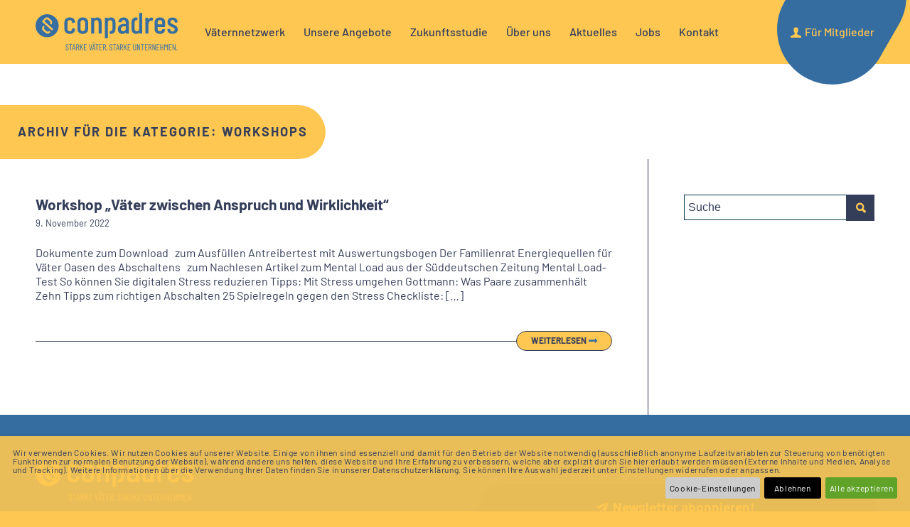

--- FILE ---
content_type: text/css
request_url: https://conpadres.de/wp-content/themes/conpadres/style.css?ver=5.6.8
body_size: 21350
content:
/*
Theme Name: Admin
Description:
Version: 1.0
Author: POSTkomm
Author URI: http://postkomm.de
Template: enfold
Colors:
schwarz #353E59
blau #366DA1
orange #EF765E
Schrift Orange = #e26f57
gelb #FDC652
font: Barlow 400,500,700 (regular, regular italic, medium, bold)


@media only screen and (min-width: 1140px){
@media only screen and (min-width: 768px) and (max-width: 989px){
@media only screen and (min-width: 480px) and (max-width: 767px){
@media only screen and (max-width: 479px){

*/


.avia-team-member .team-social {
  border: none;
  position: relative;
  background: transparent;
  opacity: 1;
  visibility: visible;
}

.team-social-inner {
  position: relative;
  margin-top: 0;

}







/*------------------------------
Clears
-------------------------------*/
.avia-button.avia-color-light:hover {
    opacity: 1;
}
#top #s {
    padding: 8px 47px 8px 5px;
    border-color: #003750;
}
.av-styling-no-styling .avia-image-container-inner, .av-styling-no-styling .avia_image, .av-styling-no-styling .av-image-caption-overlay {
    width: 100%;
}
#top .avia-button:hover .avia_button_background {
    opacity: 0;
}
.html_header_transparency #top .avia-builder-el-0 .container  {
	padding: 30px;
}
#top .content .flex_column .widget_nav_menu li a:hover,
#top .content .flex_column .widget_nav_menu ul:first-child>.current-menu-item,
#top .content .flex_column .widget_nav_menu ul:first-child>.current_page_item {
    background-color: transparent;
}
.template-page .entry-content-wrapper h1 {
    text-transform: none;
}

/* Remove */
 .image-overlay, #scroll-top-link.avia_pop_class {
display: none !important;
opacity: 0 !important;
}

.container_wrap {
    border: none;
}

/*------------------------------
Cookiebar
-------------------------------*/

#top .avia-cookie-consent {
    background-color: rgba(253, 199, 82, .9);
    color: #353e59;
    text-align: left;
    box-shadow: rgba(60, 64, 67, 0.3) 0px 1px 2px 0px, rgba(60, 64, 67, 0.15) 0px 2px 6px 2px;
}

#top .avia-cookie-consent .avia-cookie-consent-button,
#top .avia-popup .avia-cookie-consent-button {
  float: right;
  background-color: rgb(97, 162, 41);
  border: none;
padding: 9px 6px;
color: #fff;
}

#top .avia-cookie-consent p {
    margin-right: 0.5em;
    margin-bottom: 5px;
}

#top .avia-cookie-consent .avia-cookie-consent-button.avia-cookie-hide-notification,
#top .avia-popup .avia-cookie-consent-button.avia-cookie-hide-notification {
    border-color: rgba(255,255,255,.65);
}

#top .avia-cookie-consent .avia-cookie-consent-button-2{
      background-color: #000;
}
#top .avia-cookie-consent .avia-cookie-consent-button-3{
      background-color: #ccc;
      color: #000;
}

/*------------------------------
Buttons
-------------------------------*/
#top input[type='submit']{
    border: none;
    float: right;
    padding: 13px 10px 14px;
    border-radius: 3px;
    font-weight: 600;
    font-size: 0.92em;
    min-width: 142px;
    outline: none;
}
#top input[type='submit']:hover{
    box-shadow: rgb(0 0 0 / 35%) 0px 5px 15px;
}


.footer_color .avia-button, .footer_color input[type='submit'],
.main_color input[type='submit']{
    color: #FDC652;
    background: #353E59;
    border-color: #353E59;
}
.main_color input[type='submit']:hover {
    background-color: #fdc752;
    color: #353E59;
    border-color: #dba530;
}



#top #searchsubmit, .ajax_load {
    box-shadow: none;
    background: #353e59;
    height: 37px!important;
    color: #fec752;
}

#top .avia-button-fullwidth {
  background-color: #fdc752;

      border-radius: 100px;
      font-size: 1.2rem;
      font-weight: 500;

}
#top .main_color .avia-font-color-theme-color{
  color: #353e45;

}

#top .avia-button-fullwidth:hover{
  background-color: #fdc752;
  color: #353E59;
  border-color: #dba530;
    color: #353e45!important;
        box-shadow: rgb(0 0 0 / 35%) 0px 5px 15px;
}

/*------------------------------
Links
-------------------------------*/
#main .content a {
  font-weight: 600;
}
.swpm-post-not-logged-in-msg a {
  font-weight: 600;
    color: #353e59;
}



/* link Hover*/
#main .content a:hover,
#eckb-article-body a:hover {
  text-decoration: none;
}
.main_color a:hover {
  color: #376da1;
}
.alternate_color a:hover, .footer_color a:hover, .ei a:hover {
  color: #353E59;
}


/* link Pfeil*/
#main .content a:after,
#eckb-article-content a:after,
.swpm-post-not-logged-in-msg a:after,
#eckb-article-content a:after
/* .download-box p a:after */{
  content: "\e88d";
  font-family: entypo-fontello;
    margin-left: 3px;
        color: #376da1;
}



.main_color a:after {
  color: #366DA1;
}
.footer_color a:after, #top .ei a:after, .alternate_color a:after {
    color: #fec752;
}

/* kein Pfeil*/
 a.slide-image:after, a.av-icon-char:after,
 a.avia-button:after,
 .template-search a:after,
 a[href^="mailto"]:after,
 .big-preview a:after,
 .eckb-front-end-body a:after,
 #coaches a:after,
 .avia-team-member .team-social a:after
 {
  content: none!important;
}

.more-link-arrow {
  display: none!important;
}




/*------------------------------
Typograhie
-------------------------------*/
*  {
    -webkit-font-smoothing: antialiased;
}
body {
font-size: 16px;
line-height: 1;
}


h2, .template-page .entry-content-wrapper h2 {
  text-transform: unset;
}


.av-main-nav > li > a {
font-size: 16px;
    font-weight: 500;
}


#main .content, .avia_textblock {
    line-height: 1.3em;
}


#top .download-box,
#top .aktuelles-box{
   position: relative;
   text-align: right;
   border: 1px dashed #131c37;
   padding: 15px 15px 15px 30px;
}


.download-box:before,
.aktuelles-box:before{
      font-family: entypo-fontello;
      position: absolute;
      left: -1px;
      top: -1px;
      background: #353e59;
      padding: 8px 13px 12px 8px;
      font-size: 22px;
      border-bottom-right-radius: 25px;
      color: #fdc652;
}

.download-box:before{
    content: "\e82d";
}
.aktuelles-box:before{
  content: "\e83f";
}

/*------------------------------
header
-------------------------------*/
.header_color .header_bg{
 background: #fdc752
}
.logo img, .logo svg {
    padding: 15px 0;
    max-width: 200px;
}

@media only screen and (min-width: 768px){
.main_menu {
    right: 0 !important;
    left: 225px;
}}

@media only screen and (max-width: 767px){
.responsive #top .logo {
    width: 40%;
}}



.av-main-nav-wrap {
width: 100%;
}

/*---login--*/
.main_menu li.login:before{
      content: '';
      background-image: url(images/ei-header.svg);
      position: absolute;
      top: -17px;
      left: -11px;
      width: 220px;
      height: 155px;
      background-repeat: no-repeat;
      z-index: -1;
     
}

.main_menu li.login a{
/*-height: 150px!important;*/
}



.main_menu li.login{
    float: right;
}
.main_menu li.login a {
    padding-right: 0!important;
    
}

li.login .avia-menu-text {
  color: #fdc752;
  font-weight: 500;
}

li.login a:before {
  content: "\e80a";
  font-family: entypo-fontello;
  margin-right: 5px;
  padding-left: 15px;
  color: #fdc752;
}

@media only screen and (min-width: 990px){

  .main_menu li.login:hover:before{
    background-image: url(images/ei-header-hover.svg);
    transition: all 0.4s ease-in-out;
  -webkit-transition: all 0.4s ease-in-out;
  -moz-transition: all 0.4s ease-in-out;
  -ms-transition: all 0.4s ease-in-out;
  -o-transition: all 0.4s ease-in-out;
  }

  .main_menu li.login a:hover{
    -webkit-transition: all 0.4s ease-in-out;
    -moz-transition: all 0.4s ease-in-out;
    -ms-transition: all 0.4s ease-in-out;
    -o-transition: all 0.4s ease-in-out;
    }

    li.login:hover .avia-menu-text,
    li.login:hover a:before {
        color: #353e59;
    }

    .av-main-nav li.login:hover {
      z-index: 9;
      cursor: pointer;
    }
}



@media only screen and (max-width: 989px){
.av-burger-menu-main.menu-item-avia-special  {
      position: absolute;
      right: 42px;
      top: 22px;
  }
li.login a{
      margin-top: -15px!important;
  }

}

/*---Title--*/

  #top .title_container{
    margin-top: 60px;
    background: #fdc752;
   
    display: inline-block;
    border-top-right-radius: 55px;
    border-bottom-right-radius: 55px;
    padding: 5px 15px;
  }
  #top .title_container .container{
    width: unset!important;
    max-width: unset!important;
  }
  #top .title_container .container{
          padding: 15px 10px;
          min-height: 0;
  }

  #top .title_container .main-title.entry-title a {
    font-size: 18px;
    color: #353e59;
      font-weight: 600;
      text-transform: uppercase;
      letter-spacing: 2px;
      line-height: 1;
      min-height: 0;
  }



#top .container_wrap_first{
border:none;
}


/*------------------------------
Helper
-------------------------------*/
.hide {
    display: none;
}
#fullwidth .container, .fullwidth .container, #fullwidth .content {
  width: 100% !important;
  min-width: 100%;
  padding: 0;
  margin: 0;
}

#maxwidth, .maxwidth{
    max-width: 1310px;
    margin: 0 auto;
}

.clearfix, .clear {
    clear: both;
    *zoom: 1; /* Für den IE6 und IE7 */
}
#center, .center {
text-align: center;
}



/*------------------------------
Home
-------------------------------*/

#hero .av_textblock_section {
padding: 0 10%;
}

#hero .avia-image-container{
    padding: 5% 5% 0 5%;
}



#top .av-large-testimonial-slider .avia-testimonial-meta {

    margin: 0;
}
/*------------------------------
Element Partner Logo
-------------------------------*/
#top .avia-smallarrow-slider-heading div {
    text-align: right;
}

/*------------------------------
Element Ei
-------------------------------*/

.responsive #top #wrap_all .flex_column.ei {
  background-position: center center;
}

.ei .avia_textblock {
    padding: 40% 10% 30% 20%;
    text-align: left;
}
.ei h4, .ei p,.ei a {
    color: #fec752;
}
.ei p,.ei a {
  font-weight: 500;
}

@media only screen and (min-width: 769px) and (max-width: 989px){
  .responsive #angebot .flex_column_table {
    display: block;
}

.responsive #angebot .ei.first {
width: 50%;
float: none;
display: block;
    margin: 0 20% 0 30%;
}}

@media only screen and (min-width: 598px) and (max-width: 768px){
  .responsive #top #angebot .ei {
    max-width: 80%;
        margin: 0 auto 20px auto;
}}




#news .avia-content-slider a {
      padding: 15px;

}
#news .avia-content-slider a img {
  border-radius: 30px;
    box-shadow: rgb(0 0 0 / 20%) 0px 5px 10px;
}
#news .avia-content-slider .slide-content {
    padding: 0 30px;
}









#partner .new-special-heading {
    display: none!important;
}
#partner .avia-smallarrow-slider .avia-slideshow-arrows {
  width: calc(100% + 30px);
  top: 50%;
  transform: translateY(-50%);
  position: absolute;
  z-index: 999;
  left: -15px;
}
#partner .avia-smallarrow-slider .avia-slideshow-arrows a:before {
    line-height: 40px;

}

#partner .avia-smallarrow-slider .avia-slideshow-arrows a {
  width: 25px;
  height: 40px;
  font-size: 30px;
  color: #fff;
  opacity: .8;
}

#top .avia-smallarrow-slider .avia-slideshow-arrows a:hover {
    opacity: 1;
    background: #131c37;
}


/*-
@media only screen and (min-width: 768px){
  #top #partner .avia-smallarrow-slider .avia-slideshow-arrows a:hover {
      opacity: .5;
  }
  #partner .avia-smallarrow-slider .avia-slideshow-arrows a {
      opacity: 0;
        transition: 1.5s;
  }}
*/


/*------------------------------
Team
-------------------------------*/

@media only screen and (max-width: 767px){
 .responsive #top #wrap_all .av-flex-cells .no_margin {
      padding-left: 20% !important;
      padding-right: 20% !important;
  }}





/*------------------------------
Coaches
-------------------------------*/

#coaches .sort_by_cat a {
  background: #366DA1;
  color: #fdc752;
  border-radius: 100px;
  padding: 10px 15px;
  margin: 5px;
}


/*----Sortierfilter--*/
#coaches #js_sort_items {
  text-align: center;
}
#coaches #js_sort_items a, 
#coaches #js_sort_items span {
  display: inline-block;
  float: none;
  border: 1px solid transparent;
}
#coaches  #js_sort_items a.active_sort,
#coaches  #js_sort_items a:hover{
  background: transparent;
  color: #376da1;
  border-color: #376da1;
  border: 1px solid;
}

#coaches #js_sort_items .text-sep {
  display: none;
}



/*----grid entry--*/
#coaches .grid-entry .inner-entry {
  box-shadow: none;
}
#coaches .grid-entry-title {
text-align: center;
}
#coaches .grid-entry-title a {
  background: #366DA1;
  color: #fdc752;
  border-radius: 100px;
  padding: 10px 15px;
}


/*----caoches single--*/
.single-portfolio #coach-left {
  text-align: center;
}
.single-portfolio #coach-left h5{
  display: inline-block;
  background: #366DA1;
  color: #fdc752;
  border-radius: 100px;
  padding: 10px 15px;
  margin-bottom: 15px;
}

.single-portfolio #coach-right section {
  background: #366DA1;
  color: #fdc752;
  border-radius: 30px;
  padding: 15px 30px;
  margin-bottom: 15px;
}


.single-portfolio #coach-right h3 {
  color: #fdc752;
text-transform: uppercase;
text-align: center;
}













/*------------------------------
Footer
-------------------------------*/
#footer-page .footer-logo{
  width: 222px;
display: block;
margin-bottom: 15px;
}

#footer-page  .nl-register {
padding-top: 3rem;
}

#footer-page  .nl-register .avia-button-fullwidth {
  background-color: #275784;
  border-radius: 2rem;
  color: #fdc752 ;
  box-shadow: rgb(0 0 0 / 35%) 0px 5px 15px;
}

#footer-page  .nl-register .avia-button-fullwidth:hover {
  background-color: #fdc752;

}

/*
#footer-page .newsletter{
  text-align: right;
}


#footer-page .newsletter .avia_ajax_form .input_checkbox_label{
   text-align: right;
   line-height: 1.3;
   padding-right: 40px;
}

#footer-page .newsletter .avia_ajax_form .input_checkbox_label:before,
#footer-page .newsletter .avia_ajax_form .input_checkbox_label:after  {
    right: 0;
    left: unset;
}
#footer-page .input_checkbox_label:after {
    margin-right: 9px;
}
#footer-page .form_element{
   float: right;
}
*/
#top #wrap_all footer .av-social-link-linkedin a {
    color: #fec752;
    background-color: #376da1;
}


/*------------------------------
Formular
-------------------------------*/
#top .avia_ajax_form .input_checkbox {
  width: 100%;
  margin: 15px auto;
  position: relative;
  display: block;
}

#top .avia_ajax_form .input_checkbox_label {
  position: relative;
  display: block;
  padding-left: 40px;
  font-weight: normal;
  cursor: pointer;
}
#top .avia_ajax_form .input_checkbox_label span {
  position: absolute;
  top: 50%;
  right: 0;
  transform: translateY(-50%);
}
#top .avia_ajax_form .input_checkbox_label:before {
  content: "";
  position: absolute;
  left: 0;
  top: -5px;
  margin: 4px;
  width: 30px;
  height: 30px;
  transition: transform 0.28s ease;
  border-radius: 3px;
  border: 1px solid #353E59;
}

#top .avia_ajax_form .input_checkbox_label:after {
  content: "";
  display: block;
  width: 11px;
  height: 8px;
  border-bottom: 3px solid;
  border-left: 3px solid;
  border-color:  #366DA1;
  transform: rotate(-50deg) scale(0);
  transition: transform ease 0.25s;
  position: absolute;
  top: 5px;
  left: 14px;
}




#top .avia_ajax_form .input_checkbox {
  display: none;
}
.main_color .avia_ajax_form .input_checkbox:checked ~ .input_checkbox_label:before {
  background-color: #353E59;
}
#footer-page .avia_ajax_form .input_checkbox:checked ~ .input_checkbox_label:before {
  background-color: #fec752;
}
#top .avia_ajax_form .input_checkbox:checked ~ .input_checkbox_label:after {
  transform: rotate(-50deg) scale(1);
}
#top .avia_ajax_form .input_checkbox:focus + .input_checkbox_label::before {
  outline: 0;
}





/*------------------------------
Popup
-------------------------------*/
#top .pum-theme-cutting-edge .pum-container {
  background-color: #FDC652;
}

#top .pum-theme-cutting-edge .pum-content  {
  color: #353e59;
}

#top .pum-theme-cutting-edge .pum-content + .pum-close {
  display: flex;
    justify-content: center;
  height: 30px;
  background-color: #000;
  color: #fff;
}

#popup-form .input_checkbox_label:after {
  border-color: #000!important;
}
#popup-form input[type='submit'] {
color: #FDC652;
background: #353E59;
border-color: #353E59;
}



/*------------------------------
Plugin - Simple Membership
-------------------------------*/

.swpm-remember-me, .swpm-join-us-link{
   display: none!important;
}


/*------------------------------
Plugin - Knowlagebase
Wissensdatenbank
-------------------------------*/
/*--KB overview---*/

h2.epkb-ml-search-title {
    display: none!important;
}
.section_light_shadow, .section-head {
    border: none!important;
}

.epkb-full a:hover{
    text-decoration: none!important;
}
.epkb-full a:after{
    content: none!important;
}

.av-seperator-icon {
    font-size: 22px;
    line-height: 22px;
}


.hr-webinare .av-seperator-icon:before {
 content:"Webinare";
 font-family: 'barlow', Helvetica, Arial, sans-serif;
font-weight: 500;
}
.hr-podcasts .av-seperator-icon:before {
content:"Podcasts";
font-family: 'barlow', Helvetica, Arial, sans-serif;
font-weight: 500;
}



#epkb-main-page-container .epkb-show-text,
#epkb-main-page-container .epkb-hide-text {
    color: #7d7d7d;
}
.epkb-search-box ::placeholder { /* Chrome, Firefox, Opera, Safari 10.1+ */
color: #666!important;
  opacity: 1; /* Firefox */
}

.epkb-search-box :-ms-input-placeholder { /* Internet Explorer 10-11 */
  color: #666!important;
}

.epkb-search-box ::-ms-input-placeholder { /* Microsoft Edge */
color: #666!important;
}



/*--KB Single---*/

#eckb-article-page-container-v2 .entry-content-wrapper li {
    margin-left: 0;
}
#eckb-article-page-container-v2 #eckb-article-content {
    padding: 0!important;
}
.single-epkb_post_type_1 aside,
.single-epkb_post_type_1 .title_container,
.single-epkb_post_type_1 .eckb-breadcrumb-nav,
#eckb-article-content-header-row-3{
    display: none!important;
}
#eckb-article-page-container-v2 #eckb-article-left-sidebar {
    margin-left: -15px;
}
.single-epkb_post_type_1 .container .av-content-small.units {
    width: 100%;
    border-right: none;
}
#eckb-article-content-header-row-2 {
    font-weight: 600;
}
.eckb-print-button-meta-container{
   float: right;
}
.single-epkb_post_type_1 header h1,
.single-epkb_post_type_1 .post-meta-infos {
    max-width: 80%;
}
@media only screen and (min-width: 768px) {
.single-epkb_post_type_1 header h1,
.single-epkb_post_type_1 .post-meta-infos {
    max-width: 50%;
 
}
#eckb-article-page-container-v2 #eckb-article-content {
    padding:0 0 0 20px!important;
}}


.single-epkb_post_type_1 .post-meta-infos,
.eckb-ach__article-meta__author {
    display: none;
}
.single-epkb_post_type_1 header h1 {
    background: #fdc752;
    display: inline-block;
    border-top-right-radius: 55px;
    border-bottom-right-radius: 55px;
    padding: 5px 15px;
    color: #353e59;
}
.single-epkb_post_type_1 hr {
    border: solid #376da1;
}


.epkb-sidebar__cat__top-cat__body-container .epkb-articles .active {

  background-color: #ddd!important;
}


/*--KB Formular---*/
.swpm-forgot-pass-link {
    font-size: 80%;
}


/*------------------------------
Knowlage Base PRINT Styles
-------------------------------*/
  /* @page funktioniert nicht, da con KB inline mit important geschrieben
  - überschreiben nciht möglich
  Antwort Support - Sie wollen das bei einem Update mal möglich machen
  @page {
    margin-top: 550px!important;
  }
*/


@media print {

  .epkb_post_type_1-template-default header  {
    display:block!important;
    background: transparent!important;
  }
  .epkb_post_type_1-template-default .download-box,
  h1.post-title.entry-title  {
    display:none!important;
  }

  .epkb_post_type_1-template-default .container,
  .epkb_post_type_1-template-default .content .entry-content-wrapper,
  .epkb_post_type_1-template-default ol,
  .epkb_post_type_1-template-default ul {
      padding: 0!important;
  }



  .single-epkb_post_type_1 header h1 {
      padding: 0!important;
      color: #000!important;
  }

.epkb_post_type_1-template-default .eckb-article-content-body,
.epkb_post_type_1-template-default .has-medium-font-size,
.epkb_post_type_1-template-default ol li,
.epkb_post_type_1-template-default ul li{
    font-size: 11pt!important;
      color: #000!important;
}


  .epkb_post_type_1-template-default a:link,
  .epkb_post_type_1-template-default a:visited,
  .epkb_post_type_1-template-default a {
color: #000!important;
  font-weight: bold;
  text-decoration: underline;
  text-align: left;
    page-break-inside:avoid;

  }}








/*------------------------------
WP Mitglieschaft
-------------------------------*/

.swpm-post-not-logged-in-msg{
    border: 1px dashed;
    padding: 15px 15px 15px 40px;
    margin: 15%;
    position: relative;
}

.swpm-post-not-logged-in-msg:before{
  content: "\e81e";
      font-family: entypo-fontello;
      position: absolute;
      left: -1px;
      top: -1px;
      background: #353e59;
      padding: 8px 13px 12px 8px;
      font-size: 22px;
      border-bottom-right-radius: 25px;
      color: #fdc652;
}








/*------------------------------
Blog
-------------------------------*/
.template-blog header a:after{
    content: none!important;
}

#top .tagcloud a {
    font-size: 13px!important;
    padding: 5px 12px;
    margin: 0 6px 9px 0;
    display: block;
    float: left;
    border-style: solid;
    border-width: 1px;
    text-decoration: none;
    border-radius: 50px;
}

.bloglist-excerpt .more-link {
    background: #fec752;
}


--- FILE ---
content_type: image/svg+xml
request_url: https://conpadres.de/wp-content/uploads/2022/03/logo-footer.svg
body_size: 59311
content:
<?xml version="1.0" encoding="UTF-8" standalone="no"?>
<!DOCTYPE svg PUBLIC "-//W3C//DTD SVG 1.1//EN" "http://www.w3.org/Graphics/SVG/1.1/DTD/svg11.dtd">
<svg width="100%" height="100%" viewBox="0 0 30 8" version="1.1" xmlns="http://www.w3.org/2000/svg" xmlns:xlink="http://www.w3.org/1999/xlink" xml:space="preserve" xmlns:serif="http://www.serif.com/" style="fill-rule:evenodd;clip-rule:evenodd;stroke-linejoin:round;stroke-miterlimit:2;">
    <g transform="matrix(0.0453772,0,0,0.0453772,0,-0.0446945)">
        <circle cx="53.79" cy="59.48" r="53.79" style="fill:rgb(253,198,82);"/>
        <g transform="matrix(1,0,0,1,-43.3,-55.99)">
            <path d="M78.24,117C74.907,120.66 73.333,124.517 73.52,128.57C73.708,132.706 75.634,136.576 78.82,139.22L89.06,148.43C92.54,151.57 96.28,152.98 100.28,152.66C104.28,152.34 107.947,150.34 111.28,146.66L112.36,145.46C112.629,145.151 112.602,144.677 112.3,144.4L107.46,140C107.323,139.877 107.144,139.809 106.96,139.809C106.746,139.809 106.542,139.9 106.4,140.06L105.32,141.25C104.082,142.717 102.238,143.539 100.32,143.48C98.258,143.393 96.299,142.549 94.82,141.11L85.44,132.67C83.849,131.355 82.803,129.493 82.51,127.45C82.256,125.551 82.878,123.636 84.2,122.25L85.29,121.04C85.543,120.757 85.543,120.323 85.29,120.04L85.24,120.04L80.42,115.7C80.11,115.424 79.628,115.451 79.35,115.76L78.28,116.95M124.64,130.38L84.47,94.27L90.41,87.68C91.651,86.217 93.492,85.395 95.41,85.45C97.468,85.532 99.425,86.373 100.9,87.81L108.7,95.17C110.291,96.485 111.337,98.347 111.63,100.39C111.827,101.881 111.471,103.393 110.63,104.64L110.74,104.52C110.482,104.801 110.482,105.239 110.74,105.52L115.66,109.95C115.93,110.168 116.32,110.168 116.59,109.95C119.36,106.56 120.75,103.04 120.66,99.37C120.567,95.37 118.783,91.803 115.31,88.67L106.65,80.55C103.697,77.66 99.654,76.151 95.53,76.4C91.53,76.68 87.863,78.627 84.53,82.24L73,95.07C72.806,95.231 72.693,95.471 72.693,95.724C72.693,96.007 72.835,96.272 73.07,96.43L118.39,137.26C118.551,137.452 118.79,137.562 119.04,137.562C119.326,137.562 119.593,137.419 119.75,137.18L124.64,131.75C124.834,131.589 124.947,131.349 124.947,131.096C124.947,130.813 124.805,130.548 124.57,130.39" style="fill:rgb(54,109,161);fill-rule:nonzero;"/>
        </g>
        <g transform="matrix(0.129538,0,0,0.129538,-531.925,-853.49)">
            <path d="M6666.74,7885.1L6666.67,7885.1C6665.14,7885.1 6663.89,7886.35 6663.89,7887.87C6663.89,7887.88 6663.89,7887.89 6663.89,7887.89L6654.39,7953.9C6654.14,7954.77 6654.38,7955.71 6655.01,7956.36C6655.57,7956.96 6656.35,7957.3 6657.17,7957.29L6666.98,7957.29C6667.13,7957.32 6667.28,7957.33 6667.44,7957.33C6668.99,7957.33 6670.27,7956.07 6670.3,7954.51L6684.19,7888.51C6684.58,7886.27 6683.73,7885.11 6681.41,7885.11L6666.98,7885.11C6666.9,7885.1 6666.82,7885.1 6666.74,7885.1ZM7660.43,7935.91L7660.35,7935.91L7660.51,7935.91L7660.43,7935.91C7675.04,7936.43 7689.15,7930.46 7698.95,7919.62C7709.08,7907.57 7714.3,7892.12 7713.54,7876.39L7713.54,7720.68C7713.56,7720.55 7713.57,7720.41 7713.57,7720.27C7713.57,7718.79 7712.35,7717.57 7710.87,7717.57C7710.76,7717.57 7710.64,7717.58 7710.53,7717.59L7695.09,7717.59C7694.95,7717.57 7694.81,7717.56 7694.67,7717.56C7693.19,7717.56 7691.97,7718.78 7691.97,7720.26C7691.97,7720.4 7691.98,7720.54 7692,7720.68L7692,7878.86C7692.44,7888.75 7689.38,7898.48 7683.36,7906.34C7677.74,7913.31 7669.14,7917.21 7660.2,7916.84C7651.53,7917.06 7643.25,7913.16 7637.89,7906.34C7631.92,7898.47 7628.91,7888.73 7629.4,7878.86L7629.4,7720.68C7629.42,7720.54 7629.43,7720.4 7629.43,7720.26C7629.43,7718.78 7628.21,7717.56 7626.73,7717.56C7626.59,7717.56 7626.45,7717.57 7626.31,7717.59L7610.87,7717.59C7610.73,7717.57 7610.59,7717.56 7610.45,7717.56C7608.97,7717.56 7607.75,7718.78 7607.75,7720.26C7607.75,7720.4 7607.76,7720.54 7607.78,7720.68L7607.78,7876.39C7607.04,7892.1 7612.22,7907.54 7622.3,7919.62C7631.93,7930.47 7645.94,7936.45 7660.43,7935.91ZM5239.44,7935.91C5253.52,7936.36 5267.14,7930.73 5276.8,7920.47C5286.78,7909.37 5291.97,7894.77 5291.24,7879.86C5291.47,7871.54 5289.81,7863.28 5286.37,7855.7C5282.87,7848.71 5278.11,7842.43 5272.32,7837.17C5263.51,7829.35 5254.29,7822.01 5244.69,7815.17C5235.42,7808.15 5228.48,7802.51 5223.77,7798.19C5219.35,7794.35 5215.73,7789.68 5213.11,7784.45C5210.64,7779.19 5209.43,7773.43 5209.56,7767.62C5208.93,7758.68 5211.68,7749.83 5217.28,7742.84C5222.42,7737.06 5229.86,7733.84 5237.59,7734.04C5246.02,7733.73 5254.11,7737.46 5259.36,7744.07C5265.11,7751.6 5268.01,7760.93 5267.54,7770.4L5267.54,7778.12C5267.52,7778.26 5267.51,7778.4 5267.51,7778.53C5267.51,7780.02 5268.73,7781.24 5270.21,7781.24C5270.35,7781.24 5270.49,7781.23 5270.63,7781.2L5286.07,7781.2C5286.2,7781.23 5286.34,7781.24 5286.48,7781.24C5287.97,7781.24 5289.19,7780.02 5289.19,7778.53C5289.19,7778.4 5289.18,7778.26 5289.15,7778.12L5289.15,7770.4C5289.86,7755.59 5284.82,7741.06 5275.1,7729.87C5254.92,7710.1 5222.37,7709.55 5201.53,7728.63C5191.92,7738.9 5186.9,7752.65 5187.64,7766.69C5187.43,7775.97 5189.38,7785.17 5193.35,7793.56C5197.01,7800.93 5201.98,7807.57 5208.02,7813.16C5213.96,7818.57 5222.07,7825.13 5232.34,7832.69C5242.6,7840.26 5250.01,7846.36 5254.41,7850.14C5258.8,7853.87 5262.46,7858.37 5265.22,7863.42C5268.12,7868.96 5269.56,7875.15 5269.39,7881.41C5269.84,7890.64 5266.74,7899.7 5260.74,7906.73C5255.32,7912.96 5247.39,7916.47 5239.13,7916.3C5230.79,7916.48 5222.82,7912.77 5217.59,7906.26C5211.76,7898.74 5208.81,7889.37 5209.25,7879.86L5209.25,7873.69C5209.27,7873.57 5209.28,7873.46 5209.28,7873.35C5209.28,7871.86 5208.06,7870.65 5206.57,7870.65C5206.44,7870.65 5206.3,7870.66 5206.17,7870.68L5190.73,7870.68C5190.59,7870.66 5190.45,7870.65 5190.32,7870.65C5188.84,7870.65 5187.62,7871.86 5187.62,7873.35C5187.62,7873.46 5187.62,7873.57 5187.64,7873.69L5187.64,7880.79C5186.99,7895.31 5192.1,7909.53 5201.84,7920.31C5211.42,7930.41 5224.91,7935.9 5238.82,7935.37L5239.44,7935.91ZM6810.56,7935.91C6824.65,7936.35 6838.26,7930.72 6847.93,7920.47C6857.9,7909.37 6863.09,7894.77 6862.36,7879.86C6862.6,7871.54 6860.91,7863.27 6857.42,7855.7C6853.95,7848.71 6849.21,7842.43 6843.45,7837.17C6834.64,7829.35 6825.41,7822.01 6815.81,7815.17C6806.55,7808.15 6799.6,7802.51 6794.81,7798.19C6790.44,7794.33 6786.85,7789.66 6784.24,7784.45C6781.77,7779.19 6780.55,7773.43 6780.69,7767.62C6780.04,7758.68 6782.8,7749.82 6788.41,7742.84C6793.75,7737.22 6801.18,7734.04 6808.93,7734.04C6817.26,7734.04 6825.18,7737.71 6830.56,7744.07C6836.28,7751.62 6839.17,7760.94 6838.74,7770.4L6838.74,7778.12C6838.72,7778.26 6838.71,7778.4 6838.71,7778.53C6838.71,7780.02 6839.93,7781.24 6841.41,7781.24C6841.55,7781.24 6841.69,7781.23 6841.83,7781.2L6857.27,7781.2C6857.4,7781.23 6857.55,7781.24 6857.69,7781.24C6859.17,7781.24 6860.39,7780.02 6860.39,7778.53C6860.39,7778.4 6860.38,7778.26 6860.36,7778.12L6860.36,7770.4C6861.09,7755.6 6856.08,7741.07 6846.38,7729.87C6826.2,7710.1 6793.65,7709.55 6772.81,7728.63C6763.2,7738.9 6758.18,7752.65 6758.92,7766.69C6758.71,7775.97 6760.66,7785.17 6764.63,7793.56C6768.28,7800.93 6773.26,7807.57 6779.3,7813.16C6785.24,7818.57 6793.35,7825.13 6803.61,7832.69C6813.88,7840.26 6821.29,7846.36 6825.69,7850.14C6830.07,7853.87 6833.74,7858.37 6836.5,7863.42C6843.36,7877.51 6841.62,7894.34 6832.02,7906.73C6826.6,7912.96 6818.67,7916.47 6810.41,7916.3C6802.04,7916.48 6794.05,7912.77 6788.79,7906.26C6783.02,7898.71 6780.1,7889.36 6780.53,7879.86L6780.53,7873.69C6780.55,7873.57 6780.55,7873.46 6780.55,7873.35C6780.55,7871.86 6779.33,7870.65 6777.85,7870.65C6777.72,7870.65 6777.58,7870.66 6777.44,7870.68L6762.01,7870.68C6761.87,7870.66 6761.73,7870.65 6761.6,7870.65C6760.12,7870.65 6758.9,7871.86 6758.9,7873.35C6758.9,7873.46 6758.9,7873.57 6758.92,7873.69L6758.92,7880.79C6758.27,7895.31 6763.37,7909.53 6773.12,7920.31C6782.7,7930.41 6796.19,7935.9 6810.1,7935.37L6810.56,7935.91ZM7225.5,7933.82L7241.56,7933.82C7243.41,7933.82 7244.34,7933.05 7244.34,7931.59L7244.34,7930.35L7210.68,7833.85C7210.63,7833.73 7210.61,7833.59 7210.61,7833.46C7210.61,7832.88 7211.03,7832.39 7211.6,7832.31C7221.39,7828.35 7229.56,7821.19 7234.76,7812.01C7240.72,7801.47 7243.7,7789.52 7243.41,7777.42C7244.12,7761.89 7239.19,7746.6 7229.51,7734.42C7220.61,7723.55 7207.12,7717.44 7193.08,7717.9L7142.2,7717.9C7142.07,7717.88 7141.93,7717.87 7141.78,7717.87C7140.3,7717.87 7139.08,7719.09 7139.08,7720.57C7139.08,7720.71 7139.09,7720.85 7139.11,7720.99L7139.11,7930.74C7139.1,7930.85 7139.1,7930.95 7139.1,7931.06C7139.1,7932.59 7140.35,7933.84 7141.88,7933.84C7141.99,7933.84 7142.09,7933.84 7142.2,7933.82L7157.64,7933.82C7157.78,7933.85 7157.92,7933.86 7158.06,7933.86C7159.54,7933.86 7160.76,7932.64 7160.76,7931.15C7160.76,7931.01 7160.75,7930.87 7160.73,7930.74L7160.73,7836.01C7160.72,7835.96 7160.72,7835.9 7160.72,7835.85C7160.72,7835.25 7161.2,7834.77 7161.8,7834.77C7161.85,7834.77 7161.91,7834.77 7161.97,7834.78L7188.75,7834.78C7189.34,7834.73 7189.87,7835.13 7189.99,7835.71L7221.49,7930.97C7221.98,7932.57 7223.52,7933.62 7225.19,7933.52L7225.5,7933.82ZM8252.23,7933.82L8268.28,7933.82C8270.14,7933.82 8271.06,7933.05 8271.06,7931.59L8271.06,7930.35L8237.41,7833.85C8237.36,7833.73 8237.34,7833.59 8237.34,7833.46C8237.34,7832.88 8237.76,7832.39 8238.33,7832.31C8248.12,7828.35 8256.28,7821.19 8261.49,7812.01C8267.44,7801.47 8270.43,7789.52 8270.14,7777.42C8270.85,7761.89 8265.91,7746.6 8256.24,7734.42C8247.34,7723.55 8233.85,7717.44 8219.8,7717.9L8169.24,7717.9C8169.1,7717.88 8168.96,7717.87 8168.82,7717.87C8167.34,7717.87 8166.12,7719.09 8166.12,7720.57C8166.12,7720.71 8166.13,7720.85 8166.15,7720.99L8166.15,7930.74C8166.14,7930.85 8166.13,7930.95 8166.13,7931.06C8166.13,7932.59 8167.39,7933.84 8168.91,7933.84C8169.02,7933.84 8169.13,7933.84 8169.24,7933.82L8184.68,7933.82C8184.82,7933.85 8184.96,7933.86 8185.1,7933.86C8186.58,7933.86 8187.8,7932.64 8187.8,7931.15C8187.8,7931.01 8187.79,7930.87 8187.77,7930.74L8187.77,7836.01C8187.76,7835.96 8187.75,7835.9 8187.75,7835.85C8187.75,7835.25 8188.24,7834.77 8188.84,7834.77C8188.89,7834.77 8188.95,7834.77 8189,7834.78L8215.79,7834.78C8216.39,7834.72 8216.95,7835.12 8217.1,7835.71L8248.52,7930.97C8249.02,7932.57 8250.56,7933.62 8252.23,7933.52L8252.23,7933.82ZM8826.73,7719.37L8791.92,7790.62C8791.74,7790.98 8791.39,7791.22 8790.99,7791.24C8790.58,7791.26 8790.2,7791.01 8790.06,7790.62L8754.86,7719.37C8754.21,7717.94 8752.72,7717.07 8751.16,7717.21L8735.17,7717.21C8735.04,7717.19 8734.9,7717.18 8734.76,7717.18C8733.27,7717.18 8732.05,7718.39 8732.05,7719.88C8732.05,7720.02 8732.07,7720.16 8732.09,7720.3L8732.09,7930.04C8732.07,7930.18 8732.05,7930.32 8732.05,7930.46C8732.05,7931.94 8733.27,7933.16 8734.76,7933.16C8734.9,7933.16 8735.04,7933.15 8735.17,7933.13L8750.61,7933.13C8750.75,7933.15 8750.89,7933.16 8751.03,7933.16C8752.51,7933.16 8753.74,7931.94 8753.74,7930.46C8753.74,7930.32 8753.72,7930.18 8753.7,7930.04L8753.7,7765.38C8753.7,7764.76 8753.86,7764.45 8754.17,7764.45C8754.59,7764.52 8754.97,7764.74 8755.25,7765.07L8787.59,7831.69C8788.11,7833.09 8789.5,7833.98 8790.99,7833.85C8792.36,7833.88 8793.59,7833 8794,7831.69L8826.11,7765.07C8826.39,7764.74 8826.77,7764.52 8827.19,7764.45C8827.62,7764.38 8827.66,7764.45 8827.66,7765.38L8827.66,7930.74C8827.64,7930.87 8827.62,7931.01 8827.62,7931.15C8827.62,7932.64 8828.84,7933.86 8830.33,7933.86C8830.47,7933.86 8830.61,7933.85 8830.75,7933.82L8846.18,7933.82C8846.29,7933.84 8846.4,7933.84 8846.51,7933.84C8848.04,7933.84 8849.29,7932.59 8849.29,7931.06C8849.29,7930.95 8849.29,7930.85 8849.27,7930.74L8849.27,7720.68C8849.29,7720.54 8849.31,7720.4 8849.31,7720.26C8849.31,7718.78 8848.09,7717.56 8846.6,7717.56C8846.46,7717.56 8846.32,7717.57 8846.18,7717.59L8830.13,7717.59C8828.56,7717.45 8827.07,7718.32 8826.42,7719.76L8826.73,7719.37ZM7062.85,7717.57L7062.77,7717.57C7062.64,7717.57 7062.51,7717.58 7062.38,7717.59L7043.85,7717.59C7042.17,7717.46 7040.66,7718.69 7040.46,7720.37L6994.14,7930.04C6993.88,7930.91 6994.05,7931.86 6994.6,7932.59C6995.21,7933.2 6996.05,7933.54 6996.92,7933.52L7012.36,7933.52C7012.51,7933.54 7012.66,7933.55 7012.82,7933.55C7014.37,7933.55 7015.65,7932.29 7015.68,7930.74L7023.4,7892.14C7023.38,7891.77 7023.56,7891.42 7023.86,7891.21C7024.21,7891.1 7024.59,7891.1 7024.94,7891.21L7080.83,7891.21C7081.16,7891.1 7081.51,7891.1 7081.84,7891.21C7082.14,7891.42 7082.31,7891.77 7082.3,7892.14L7090.02,7930.74C7090.25,7932.4 7091.74,7933.61 7093.41,7933.52L7109.86,7933.52C7109.97,7933.53 7110.08,7933.54 7110.19,7933.54C7111.54,7933.54 7112.66,7932.42 7112.66,7931.07C7112.66,7930.96 7112.65,7930.85 7112.64,7930.74L7112.64,7930.04L7065.78,7720.37C7065.67,7718.83 7064.39,7717.61 7062.85,7717.57ZM6074.25,7933.52L6091.85,7933.52C6092.01,7933.54 6092.16,7933.55 6092.32,7933.55C6093.87,7933.55 6095.15,7932.29 6095.17,7930.74L6139.95,7720.99C6140.33,7718.75 6139.41,7717.59 6137.17,7717.59L6120.49,7717.59C6118.81,7717.46 6117.3,7718.69 6117.1,7720.37L6084.13,7892.76C6084.13,7893.14 6083.67,7893.37 6083.52,7893.37C6083.36,7893.37 6083.05,7893.37 6082.9,7892.76L6049.55,7720.37C6049.55,7718.52 6048.24,7717.59 6046.15,7717.59L6028.94,7717.59C6028.83,7717.58 6028.72,7717.57 6028.61,7717.57C6027.25,7717.57 6026.14,7718.69 6026.14,7720.04C6026.14,7720.15 6026.14,7720.26 6026.16,7720.37L6026.16,7720.99L6070.86,7930.74C6071.06,7932.41 6072.57,7933.65 6074.25,7933.52ZM5491.49,7717.56L5491.41,7717.56C5491.26,7717.56 5491.1,7717.57 5490.95,7717.59L5472.42,7717.59C5470.75,7717.46 5469.26,7718.71 5469.1,7720.37L5422.78,7930.04C5422.59,7930.92 5422.76,7931.83 5423.24,7932.59C5423.86,7933.2 5424.69,7933.54 5425.56,7933.52L5441,7933.52C5441.15,7933.54 5441.31,7933.55 5441.47,7933.55C5443.03,7933.55 5444.34,7932.3 5444.4,7930.74L5452.12,7892.14C5452.1,7891.77 5452.28,7891.42 5452.58,7891.21C5452.93,7891.09 5453.31,7891.09 5453.66,7891.21L5509.48,7891.21C5509.83,7891.1 5510.2,7891.1 5510.56,7891.21C5510.86,7891.42 5511.03,7891.77 5511.02,7892.14L5518.74,7930.74C5518.94,7932.38 5520.4,7933.61 5522.06,7933.52L5538.42,7933.52C5538.53,7933.53 5538.64,7933.54 5538.76,7933.54C5540.11,7933.54 5541.23,7932.42 5541.23,7931.07C5541.23,7930.96 5541.22,7930.85 5541.2,7930.74L5541.2,7930.04L5494.34,7720.37C5494.28,7718.83 5493.02,7717.6 5491.49,7717.56ZM5707.56,7933.13L5723,7933.13C5723.11,7933.14 5723.22,7933.15 5723.33,7933.15C5724.86,7933.15 5726.11,7931.89 5726.11,7930.37C5726.11,7930.26 5726.1,7930.15 5726.09,7930.04L5726.09,7855.39L5745.24,7825.75C5746.01,7824.98 5746.55,7824.98 5746.7,7825.75L5791.17,7930.58C5791.56,7932.11 5792.98,7933.18 5794.57,7933.13L5812.09,7933.13C5813.94,7933.13 5814.87,7932.28 5814.87,7930.58L5814.87,7929.42L5761.83,7806.37C5761.59,7805.78 5761.59,7805.11 5761.83,7804.52L5809.93,7720.91C5810.49,7720.13 5810.49,7719.07 5809.93,7718.29C5809.39,7717.51 5808.47,7717.1 5807.53,7717.21L5790.24,7717.21C5788.73,7717.27 5787.33,7718.08 5786.54,7719.37L5727.02,7820.81C5727.02,7821.42 5726.48,7821.66 5726.09,7821.42C5725.7,7821.19 5725.47,7820.81 5725.47,7820.19L5725.47,7720.68C5725.49,7720.54 5725.51,7720.4 5725.51,7720.26C5725.51,7718.78 5724.29,7717.56 5722.8,7717.56C5722.66,7717.56 5722.52,7717.57 5722.39,7717.59L5706.95,7717.59C5706.81,7717.57 5706.67,7717.56 5706.53,7717.56C5705.05,7717.56 5703.83,7718.78 5703.83,7720.26C5703.83,7720.4 5703.84,7720.54 5703.86,7720.68L5703.86,7930.43C5703.84,7930.57 5703.83,7930.71 5703.83,7930.85C5703.83,7932.33 5705.05,7933.55 5706.53,7933.55C5706.67,7933.55 5706.81,7933.54 5706.95,7933.52L5707.56,7933.13ZM8666.08,7720.68L8666.08,7814.48C8666.09,7814.51 8666.09,7814.54 8666.09,7814.57C8666.09,7815.16 8665.6,7815.65 8665.01,7815.65C8664.95,7815.65 8664.9,7815.64 8664.85,7815.63L8609.96,7815.63C8609.11,7815.63 8608.73,7815.63 8608.73,7814.48L8608.73,7720.68C8608.75,7720.54 8608.76,7720.4 8608.76,7720.26C8608.76,7718.78 8607.54,7717.56 8606.06,7717.56C8605.92,7717.56 8605.78,7717.57 8605.64,7717.59L8590.2,7717.59C8590.06,7717.57 8589.92,7717.56 8589.78,7717.56C8588.3,7717.56 8587.08,7718.78 8587.08,7720.26C8587.08,7720.4 8587.09,7720.54 8587.11,7720.68L8587.11,7930.43C8587.09,7930.57 8587.08,7930.71 8587.08,7930.85C8587.08,7932.33 8588.3,7933.55 8589.78,7933.55C8589.92,7933.55 8590.06,7933.54 8590.2,7933.52L8605.64,7933.52C8605.75,7933.53 8605.86,7933.53 8605.97,7933.53C8607.49,7933.53 8608.75,7932.28 8608.75,7930.76C8608.75,7930.65 8608.74,7930.54 8608.73,7930.43L8608.73,7836.32C8608.72,7836.27 8608.71,7836.21 8608.71,7836.16C8608.71,7835.56 8609.2,7835.07 8609.79,7835.07C8609.85,7835.07 8609.91,7835.08 8609.96,7835.09L8664.85,7835.09C8664.9,7835.08 8664.96,7835.07 8665.01,7835.07C8665.61,7835.07 8666.1,7835.56 8666.1,7836.16C8666.1,7836.21 8666.09,7836.27 8666.08,7836.32L8666.08,7930.43C8666.06,7930.57 8666.05,7930.71 8666.05,7930.85C8666.05,7932.33 8667.27,7933.55 8668.75,7933.55C8668.89,7933.55 8669.03,7933.54 8669.17,7933.52L8684.61,7933.52C8684.75,7933.54 8684.89,7933.55 8685.03,7933.55C8686.51,7933.55 8687.73,7932.33 8687.73,7930.85C8687.73,7930.71 8687.72,7930.57 8687.7,7930.43L8687.7,7720.68C8687.72,7720.54 8687.73,7720.4 8687.73,7720.26C8687.73,7718.78 8686.51,7717.56 8685.03,7717.56C8684.89,7717.56 8684.75,7717.57 8684.61,7717.59L8669.17,7717.59C8669.03,7717.57 8668.89,7717.56 8668.75,7717.56C8667.27,7717.56 8666.05,7718.78 8666.05,7720.26C8666.05,7720.4 8666.06,7720.54 8666.08,7720.68ZM6491.07,7717.56L6491,7717.56C6490.86,7717.56 6490.72,7717.57 6490.58,7717.59L6398.94,7717.59C6398.81,7717.57 6398.67,7717.56 6398.53,7717.56C6397.04,7717.56 6395.82,7718.78 6395.82,7720.26C6395.82,7720.4 6395.84,7720.54 6395.86,7720.68L6395.86,7930.43C6395.84,7930.57 6395.82,7930.71 6395.82,7930.85C6395.82,7932.33 6397.04,7933.55 6398.53,7933.55C6398.67,7933.55 6398.81,7933.54 6398.94,7933.52L6490.58,7933.52C6490.69,7933.53 6490.8,7933.53 6490.91,7933.53C6492.43,7933.53 6493.69,7932.28 6493.69,7930.76C6493.69,7930.65 6493.68,7930.54 6493.67,7930.43L6493.67,7917.46C6493.69,7917.32 6493.7,7917.18 6493.7,7917.04C6493.7,7915.56 6492.48,7914.34 6491,7914.34C6490.86,7914.34 6490.72,7914.35 6490.58,7914.37L6419.02,7914.37C6418.96,7914.38 6418.9,7914.38 6418.85,7914.38C6418.26,7914.38 6417.77,7913.9 6417.77,7913.3C6417.77,7913.25 6417.77,7913.19 6417.78,7913.14L6417.78,7835.94C6417.77,7835.88 6417.77,7835.83 6417.77,7835.77C6417.77,7835.18 6418.26,7834.69 6418.85,7834.69C6418.9,7834.69 6418.96,7834.69 6419.02,7834.7L6464.02,7834.7C6464.16,7834.72 6464.3,7834.74 6464.44,7834.74C6465.92,7834.74 6467.14,7833.52 6467.14,7832.03C6467.14,7831.89 6467.13,7831.75 6467.11,7831.61L6467.11,7818.34C6467.13,7818.2 6467.14,7818.06 6467.14,7817.92C6467.14,7816.44 6465.92,7815.22 6464.44,7815.22C6464.3,7815.22 6464.16,7815.23 6464.02,7815.25L6419.02,7815.25C6418.17,7815.25 6417.78,7815.25 6417.78,7814.09L6417.78,7737.59C6417.77,7737.53 6417.77,7737.48 6417.77,7737.42C6417.77,7736.83 6418.26,7736.34 6418.85,7736.34C6418.9,7736.34 6418.96,7736.34 6419.02,7736.35L6490.58,7736.35C6490.72,7736.37 6490.86,7736.39 6491,7736.39C6492.48,7736.39 6493.7,7735.16 6493.7,7733.68C6493.7,7733.54 6493.69,7733.4 6493.67,7733.27L6493.67,7720.68C6493.69,7720.54 6493.7,7720.4 6493.7,7720.26C6493.7,7718.8 6492.52,7717.6 6491.07,7717.56ZM5570.46,7717.56L5570.35,7717.56C5568.87,7717.56 5567.65,7718.78 5567.65,7720.26C5567.65,7720.4 5567.66,7720.54 5567.68,7720.68L5567.68,7930.43C5567.66,7930.57 5567.65,7930.71 5567.65,7930.85C5567.65,7932.33 5568.87,7933.55 5570.35,7933.55C5570.49,7933.55 5570.63,7933.54 5570.77,7933.52L5586.21,7933.52C5586.35,7933.54 5586.49,7933.55 5586.63,7933.55C5588.11,7933.55 5589.33,7932.33 5589.33,7930.85C5589.33,7930.71 5589.32,7930.57 5589.3,7930.43L5589.3,7836.01C5589.3,7835.99 5589.29,7835.96 5589.29,7835.94C5589.29,7835.3 5589.82,7834.78 5590.45,7834.78C5590.48,7834.78 5590.51,7834.78 5590.53,7834.78L5617.4,7834.78C5617.97,7834.76 5618.49,7835.15 5618.63,7835.71L5650.05,7930.97C5650.55,7932.57 5652.09,7933.62 5653.76,7933.52L5669.66,7933.52C5671.51,7933.52 5672.44,7932.74 5672.44,7931.28L5672.44,7930.04L5638.78,7833.54C5638.73,7833.42 5638.71,7833.28 5638.71,7833.15C5638.71,7832.57 5639.14,7832.08 5639.71,7832C5649.49,7828.04 5657.66,7820.88 5662.87,7811.7C5668.85,7801.18 5671.84,7789.21 5671.51,7777.11C5672.23,7761.58 5667.29,7746.29 5657.62,7734.11C5648.73,7723.26 5635.28,7717.15 5621.26,7717.59L5570.77,7717.59C5570.67,7717.58 5570.56,7717.57 5570.46,7717.56ZM6614.17,7933.52L6630.38,7933.52C6632.24,7933.52 6633.16,7932.74 6633.16,7931.28L6633.16,7930.04L6599.58,7833.54C6599.58,7832.69 6599.58,7832.23 6600.51,7832C6610.32,7828.07 6618.49,7820.91 6623.67,7811.7C6629.65,7801.18 6632.64,7789.21 6632.31,7777.11C6633.03,7761.58 6628.09,7746.29 6618.42,7734.11C6609.53,7723.26 6596.08,7717.15 6582.06,7717.59L6531.19,7717.59C6531.05,7717.57 6530.91,7717.56 6530.77,7717.56C6529.28,7717.56 6528.06,7718.78 6528.06,7720.26C6528.06,7720.4 6528.07,7720.54 6528.1,7720.68L6528.1,7930.43C6528.07,7930.57 6528.06,7930.71 6528.06,7930.85C6528.06,7932.33 6529.28,7933.55 6530.77,7933.55C6530.91,7933.55 6531.05,7933.54 6531.19,7933.52L6546.62,7933.52C6546.76,7933.54 6546.9,7933.55 6547.04,7933.55C6548.53,7933.55 6549.74,7932.33 6549.74,7930.85C6549.74,7930.71 6549.73,7930.57 6549.71,7930.43L6549.71,7836.01C6549.71,7835.99 6549.71,7835.96 6549.71,7835.93C6549.71,7835.29 6550.23,7834.77 6550.87,7834.77C6550.92,7834.77 6550.97,7834.77 6551.02,7834.78L6577.81,7834.78C6578.39,7834.76 6578.9,7835.15 6579.05,7835.71L6610.54,7930.97C6610.98,7932.57 6612.51,7933.65 6614.17,7933.52ZM8129.04,7717.56L8128.98,7717.56C8128.84,7717.56 8128.7,7717.57 8128.56,7717.59L8037,7717.59C8036.86,7717.57 8036.72,7717.56 8036.58,7717.56C8035.1,7717.56 8033.88,7718.78 8033.88,7720.26C8033.88,7720.4 8033.89,7720.54 8033.91,7720.68L8033.91,7930.43C8033.89,7930.57 8033.88,7930.71 8033.88,7930.85C8033.88,7932.33 8035.1,7933.55 8036.58,7933.55C8036.72,7933.55 8036.86,7933.54 8037,7933.52L8128.56,7933.52C8128.7,7933.54 8128.84,7933.55 8128.98,7933.55C8130.46,7933.55 8131.68,7932.33 8131.68,7930.85C8131.68,7930.71 8131.67,7930.57 8131.64,7930.43L8131.64,7917.46C8131.67,7917.32 8131.68,7917.18 8131.68,7917.04C8131.68,7915.56 8130.46,7914.34 8128.98,7914.34C8128.84,7914.34 8128.7,7914.35 8128.56,7914.37L8056.99,7914.37C8056.97,7914.37 8056.94,7914.37 8056.91,7914.37C8056.28,7914.37 8055.76,7913.85 8055.76,7913.22C8055.76,7913.19 8055.76,7913.16 8055.76,7913.14L8055.76,7835.94C8055.75,7835.88 8055.75,7835.83 8055.75,7835.77C8055.75,7835.18 8056.23,7834.69 8056.83,7834.69C8056.88,7834.69 8056.94,7834.69 8056.99,7834.7L8102.08,7834.7C8102.22,7834.72 8102.36,7834.74 8102.5,7834.74C8103.98,7834.74 8105.2,7833.52 8105.2,7832.03C8105.2,7831.89 8105.19,7831.75 8105.16,7831.61L8105.16,7818.34C8105.18,7818.23 8105.19,7818.12 8105.19,7818.01C8105.19,7816.48 8103.93,7815.23 8102.41,7815.23C8102.3,7815.23 8102.19,7815.24 8102.08,7815.25L8056.99,7815.25C8056.94,7815.26 8056.89,7815.26 8056.84,7815.26C8056.24,7815.26 8055.76,7814.77 8055.76,7814.18C8055.76,7814.15 8055.76,7814.12 8055.76,7814.09L8055.76,7737.59C8055.75,7737.53 8055.75,7737.48 8055.75,7737.42C8055.75,7736.83 8056.23,7736.34 8056.83,7736.34C8056.88,7736.34 8056.94,7736.34 8056.99,7736.35L8128.56,7736.35C8128.7,7736.37 8128.84,7736.39 8128.98,7736.39C8130.46,7736.39 8131.68,7735.16 8131.68,7733.68C8131.68,7733.54 8131.67,7733.4 8131.64,7733.27L8131.64,7720.68C8131.67,7720.54 8131.68,7720.4 8131.68,7720.26C8131.68,7718.8 8130.49,7717.6 8129.04,7717.56ZM7837.83,7720.68L7837.83,7879.48C7837.83,7880.09 7837.83,7880.48 7837.21,7880.56C7836.6,7880.64 7836.52,7880.56 7836.29,7879.78L7775.84,7720.06C7775.42,7718.56 7774.01,7717.53 7772.44,7717.59L7754.61,7717.59C7754.47,7717.57 7754.33,7717.56 7754.19,7717.56C7752.71,7717.56 7751.49,7718.78 7751.49,7720.26C7751.49,7720.4 7751.5,7720.54 7751.52,7720.68L7751.52,7930.43C7751.5,7930.57 7751.49,7930.71 7751.49,7930.85C7751.49,7932.33 7752.71,7933.55 7754.19,7933.55C7754.33,7933.55 7754.47,7933.54 7754.61,7933.52L7770.05,7933.52C7770.19,7933.54 7770.33,7933.55 7770.47,7933.55C7771.95,7933.55 7773.17,7932.33 7773.17,7930.85C7773.17,7930.71 7773.16,7930.57 7773.14,7930.43L7773.14,7771.86C7773.07,7771.4 7773.33,7770.96 7773.76,7770.78C7774.22,7770.78 7774.53,7770.78 7774.68,7771.56L7834.82,7930.97C7835.22,7932.5 7836.63,7933.57 7838.22,7933.52L7856.44,7933.52C7856.57,7933.54 7856.71,7933.55 7856.85,7933.55C7858.34,7933.55 7859.56,7932.33 7859.56,7930.85C7859.56,7930.71 7859.55,7930.57 7859.52,7930.43L7859.52,7720.68C7859.55,7720.54 7859.56,7720.4 7859.56,7720.26C7859.56,7718.78 7858.34,7717.56 7856.85,7717.56C7856.71,7717.56 7856.57,7717.57 7856.44,7717.59L7840.99,7717.59C7840.86,7717.57 7840.72,7717.56 7840.58,7717.56C7839.1,7717.56 7837.88,7718.78 7837.88,7720.26C7837.88,7720.4 7837.89,7720.54 7837.91,7720.68L7837.83,7720.68ZM8988.49,7717.56L8988.42,7717.56C8988.27,7717.56 8988.14,7717.57 8988,7717.59L8896.44,7717.59C8896.3,7717.57 8896.16,7717.56 8896.02,7717.56C8894.54,7717.56 8893.32,7718.78 8893.32,7720.26C8893.32,7720.4 8893.33,7720.54 8893.35,7720.68L8893.35,7930.43C8893.33,7930.57 8893.32,7930.71 8893.32,7930.85C8893.32,7932.33 8894.54,7933.55 8896.02,7933.55C8896.16,7933.55 8896.3,7933.54 8896.44,7933.52L8988,7933.52C8988.14,7933.54 8988.27,7933.55 8988.42,7933.55C8989.9,7933.55 8991.12,7932.33 8991.12,7930.85C8991.12,7930.71 8991.11,7930.57 8991.09,7930.43L8991.09,7917.46C8991.11,7917.32 8991.12,7917.18 8991.12,7917.04C8991.12,7915.56 8989.9,7914.34 8988.42,7914.34C8988.27,7914.34 8988.14,7914.35 8988,7914.37L8916.43,7914.37C8916.41,7914.37 8916.38,7914.37 8916.35,7914.37C8915.72,7914.37 8915.2,7913.85 8915.2,7913.22C8915.2,7913.19 8915.2,7913.16 8915.2,7913.14L8915.2,7835.94C8915.19,7835.88 8915.19,7835.83 8915.19,7835.77C8915.19,7835.18 8915.67,7834.69 8916.27,7834.69C8916.32,7834.69 8916.38,7834.69 8916.43,7834.7L8961.52,7834.7C8961.66,7834.72 8961.8,7834.74 8961.94,7834.74C8963.42,7834.74 8964.64,7833.52 8964.64,7832.03C8964.64,7831.89 8964.63,7831.75 8964.61,7831.61L8964.61,7818.34C8964.62,7818.23 8964.62,7818.12 8964.62,7818.01C8964.62,7816.48 8963.37,7815.23 8961.85,7815.23C8961.74,7815.23 8961.63,7815.24 8961.52,7815.25L8916.43,7815.25C8916.38,7815.26 8916.33,7815.26 8916.28,7815.26C8915.68,7815.26 8915.2,7814.77 8915.2,7814.18C8915.2,7814.15 8915.2,7814.12 8915.2,7814.09L8915.2,7737.59C8915.19,7737.53 8915.19,7737.48 8915.19,7737.42C8915.19,7736.83 8915.67,7736.34 8916.27,7736.34C8916.32,7736.34 8916.38,7736.34 8916.43,7736.35L8988,7736.35C8988.14,7736.37 8988.27,7736.39 8988.42,7736.39C8989.9,7736.39 8991.12,7735.16 8991.12,7733.68C8991.12,7733.54 8991.11,7733.4 8991.09,7733.27L8991.09,7720.68C8991.11,7720.54 8991.12,7720.4 8991.12,7720.26C8991.12,7718.8 8989.93,7717.6 8988.49,7717.56ZM5941.32,7733.65L5941.32,7720.68C5941.34,7720.54 5941.35,7720.4 5941.35,7720.26C5941.35,7718.78 5940.13,7717.56 5938.65,7717.56C5938.51,7717.56 5938.37,7717.57 5938.23,7717.59L5846.98,7717.59C5846.84,7717.57 5846.7,7717.56 5846.56,7717.56C5845.08,7717.56 5843.86,7718.78 5843.86,7720.26C5843.86,7720.4 5843.87,7720.54 5843.9,7720.68L5843.9,7930.43C5843.87,7930.57 5843.86,7930.71 5843.86,7930.85C5843.86,7932.33 5845.08,7933.55 5846.56,7933.55C5846.7,7933.55 5846.84,7933.54 5846.98,7933.52L5938.54,7933.52C5938.68,7933.54 5938.82,7933.55 5938.96,7933.55C5940.44,7933.55 5941.66,7932.33 5941.66,7930.85C5941.66,7930.71 5941.65,7930.57 5941.63,7930.43L5941.63,7917.46C5941.65,7917.32 5941.66,7917.18 5941.66,7917.04C5941.66,7915.56 5940.44,7914.34 5938.96,7914.34C5938.82,7914.34 5938.68,7914.35 5938.54,7914.37L5866.98,7914.37C5866.95,7914.37 5866.92,7914.37 5866.89,7914.37C5866.3,7914.37 5865.81,7913.89 5865.81,7913.29C5865.81,7913.24 5865.81,7913.19 5865.82,7913.14L5865.82,7835.94C5865.82,7835.09 5865.82,7834.7 5866.98,7834.7L5912.06,7834.7C5912.2,7834.72 5912.34,7834.74 5912.48,7834.74C5913.96,7834.74 5915.18,7833.52 5915.18,7832.03C5915.18,7831.89 5915.17,7831.75 5915.15,7831.61L5915.15,7818.34C5915.16,7818.23 5915.17,7818.12 5915.17,7818.01C5915.17,7816.48 5913.91,7815.23 5912.39,7815.23C5912.28,7815.23 5912.17,7815.24 5912.06,7815.25L5866.98,7815.25C5866.92,7815.26 5866.86,7815.26 5866.81,7815.26C5866.26,7815.26 5865.81,7814.81 5865.81,7814.26C5865.81,7814.2 5865.81,7814.15 5865.82,7814.09L5865.82,7737.59C5865.82,7736.74 5865.82,7736.35 5866.98,7736.35L5938.54,7736.35C5938.68,7736.37 5938.82,7736.39 5938.96,7736.39C5940.44,7736.39 5941.66,7735.16 5941.66,7733.68C5941.66,7733.54 5941.65,7733.4 5941.63,7733.27L5941.32,7733.65ZM7278.69,7933.13L7294.13,7933.13C7294.24,7933.14 7294.35,7933.15 7294.46,7933.15C7295.98,7933.15 7297.24,7931.89 7297.24,7930.37C7297.24,7930.26 7297.23,7930.15 7297.22,7930.04L7297.22,7855.39L7316.28,7825.75C7317.13,7824.98 7317.6,7824.98 7317.83,7825.75L7362.22,7930.58C7362.64,7932.1 7364.04,7933.15 7365.61,7933.13L7383.21,7933.13C7385.07,7933.13 7385.99,7932.28 7385.99,7930.58L7385.99,7929.42L7332.96,7806.37C7332.68,7805.78 7332.68,7805.1 7332.96,7804.52L7381.05,7720.91C7381.57,7720.12 7381.57,7719.08 7381.05,7718.29C7380.49,7717.5 7379.54,7717.09 7378.58,7717.21L7361.37,7717.21C7359.85,7717.27 7358.46,7718.08 7357.66,7719.37L7298.14,7820.81C7298.14,7821.42 7297.6,7821.66 7297.22,7821.42C7296.83,7821.19 7296.6,7820.81 7296.6,7820.19L7296.6,7720.68C7296.62,7720.54 7296.63,7720.4 7296.63,7720.26C7296.63,7718.78 7295.41,7717.56 7293.93,7717.56C7293.79,7717.56 7293.65,7717.57 7293.51,7717.59L7278.07,7717.59C7277.93,7717.57 7277.79,7717.56 7277.65,7717.56C7276.17,7717.56 7274.95,7718.78 7274.95,7720.26C7274.95,7720.4 7274.96,7720.54 7274.98,7720.68L7274.98,7930.43C7274.96,7930.57 7274.95,7930.71 7274.95,7930.85C7274.95,7932.33 7276.17,7933.55 7277.65,7933.55C7277.79,7933.55 7277.93,7933.54 7278.07,7933.52L7278.69,7933.13ZM7513.45,7733.65L7513.45,7720.68C7513.47,7720.54 7513.48,7720.4 7513.48,7720.26C7513.48,7718.78 7512.26,7717.56 7510.78,7717.56C7510.64,7717.56 7510.5,7717.57 7510.36,7717.59L7418.11,7717.59C7417.97,7717.57 7417.83,7717.56 7417.69,7717.56C7416.21,7717.56 7414.99,7718.78 7414.99,7720.26C7414.99,7720.4 7415,7720.54 7415.02,7720.68L7415.02,7930.43C7415,7930.57 7414.99,7930.71 7414.99,7930.85C7414.99,7932.33 7416.21,7933.55 7417.69,7933.55C7417.83,7933.55 7417.97,7933.54 7418.11,7933.52L7509.66,7933.52C7509.8,7933.54 7509.94,7933.55 7510.08,7933.55C7511.56,7933.55 7512.78,7932.33 7512.78,7930.85C7512.78,7930.71 7512.77,7930.57 7512.75,7930.43L7512.75,7917.46C7512.77,7917.32 7512.78,7917.18 7512.78,7917.04C7512.78,7915.56 7511.56,7914.34 7510.08,7914.34C7509.94,7914.34 7509.8,7914.35 7509.66,7914.37L7438.1,7914.37C7438.05,7914.38 7437.99,7914.38 7437.93,7914.38C7437.34,7914.38 7436.85,7913.9 7436.85,7913.3C7436.85,7913.25 7436.86,7913.19 7436.87,7913.14L7436.87,7835.94C7436.86,7835.88 7436.85,7835.83 7436.85,7835.77C7436.85,7835.18 7437.34,7834.69 7437.93,7834.69C7437.99,7834.69 7438.05,7834.69 7438.1,7834.7L7483.11,7834.7C7483.25,7834.72 7483.39,7834.74 7483.53,7834.74C7485.01,7834.74 7486.23,7833.52 7486.23,7832.03C7486.23,7831.89 7486.22,7831.75 7486.19,7831.61L7486.19,7818.34C7486.22,7818.2 7486.23,7818.06 7486.23,7817.92C7486.23,7816.44 7485.01,7815.22 7483.53,7815.22C7483.39,7815.22 7483.25,7815.23 7483.11,7815.25L7438.1,7815.25C7437.25,7815.25 7436.87,7815.25 7436.87,7814.09L7436.87,7737.59C7436.86,7737.53 7436.85,7737.48 7436.85,7737.42C7436.85,7736.83 7437.34,7736.34 7437.93,7736.34C7437.99,7736.34 7438.05,7736.34 7438.1,7736.35L7509.66,7736.35C7509.8,7736.37 7509.94,7736.39 7510.08,7736.39C7511.56,7736.39 7512.78,7735.16 7512.78,7733.68C7512.78,7733.54 7512.77,7733.4 7512.75,7733.27L7513.45,7733.65ZM9111.98,7720.68L9111.98,7879.48C9111.98,7880.09 9111.98,7880.48 9111.36,7880.56C9110.74,7880.64 9110.66,7880.56 9110.43,7879.78L9049.99,7720.06C9049.54,7718.58 9048.14,7717.56 9046.59,7717.59L9028.68,7717.59C9028.54,7717.57 9028.4,7717.56 9028.26,7717.56C9026.78,7717.56 9025.56,7718.78 9025.56,7720.26C9025.56,7720.4 9025.57,7720.54 9025.59,7720.68L9025.59,7930.43C9025.58,7930.54 9025.57,7930.65 9025.57,7930.76C9025.57,7932.28 9026.83,7933.53 9028.35,7933.53C9028.46,7933.53 9028.57,7933.53 9028.68,7933.52L9044.12,7933.52C9044.26,7933.54 9044.4,7933.55 9044.54,7933.55C9046.02,7933.55 9047.24,7932.33 9047.24,7930.85C9047.24,7930.71 9047.23,7930.57 9047.21,7930.43L9047.21,7771.86C9047.14,7771.4 9047.4,7770.96 9047.83,7770.78C9048.21,7770.78 9048.52,7770.78 9048.75,7771.56L9108.89,7930.97C9109.28,7932.5 9110.7,7933.57 9112.28,7933.52L9130.5,7933.52C9130.61,7933.53 9130.72,7933.53 9130.83,7933.53C9132.36,7933.53 9133.61,7932.28 9133.61,7930.76C9133.61,7930.65 9133.6,7930.54 9133.59,7930.43L9133.59,7720.68C9133.61,7720.54 9133.62,7720.4 9133.62,7720.26C9133.62,7718.78 9132.4,7717.56 9130.92,7717.56C9130.78,7717.56 9130.64,7717.57 9130.5,7717.59L9115.06,7717.59C9114.93,7717.57 9114.78,7717.56 9114.65,7717.56C9113.16,7717.56 9111.94,7718.78 9111.94,7720.26C9111.94,7720.4 9111.95,7720.54 9111.98,7720.68ZM6208.03,7717.56L6207.96,7717.56C6207.8,7717.56 6207.65,7717.57 6207.49,7717.59L6188.97,7717.59C6187.28,7717.46 6185.77,7718.69 6185.57,7720.37L6139.25,7930.04C6138.99,7930.91 6139.16,7931.86 6139.72,7932.59C6140.31,7933.23 6141.16,7933.57 6142.03,7933.52L6157.47,7933.52C6159.56,7933.52 6160.71,7932.59 6160.87,7930.74L6168.59,7892.14C6168.57,7891.77 6168.75,7891.42 6169.05,7891.21C6169.4,7891.1 6169.78,7891.1 6170.13,7891.21L6225.94,7891.21C6226.3,7891.1 6226.68,7891.1 6227.03,7891.21C6227.33,7891.42 6227.5,7891.77 6227.49,7892.14L6235.21,7930.74C6235.41,7932.41 6236.92,7933.65 6238.61,7933.52L6254.97,7933.52C6255.08,7933.53 6255.19,7933.54 6255.3,7933.54C6256.66,7933.54 6257.77,7932.42 6257.77,7931.07C6257.77,7930.96 6257.77,7930.85 6257.75,7930.74L6257.75,7930.04L6210.82,7720.37C6210.79,7718.85 6209.55,7717.6 6208.03,7717.56ZM8552.29,7733.65L8552.29,7720.68C8552.32,7720.54 8552.33,7720.4 8552.33,7720.26C8552.33,7718.78 8551.11,7717.56 8549.62,7717.56C8549.48,7717.56 8549.34,7717.57 8549.21,7717.59L8457.96,7717.59C8457.82,7717.57 8457.68,7717.56 8457.54,7717.56C8456.06,7717.56 8454.84,7718.78 8454.84,7720.26C8454.84,7720.4 8454.85,7720.54 8454.87,7720.68L8454.87,7930.43C8454.86,7930.54 8454.85,7930.65 8454.85,7930.76C8454.85,7932.28 8456.1,7933.53 8457.63,7933.53C8457.74,7933.53 8457.85,7933.53 8457.96,7933.52L8549.59,7933.52C8549.7,7933.53 8549.81,7933.53 8549.92,7933.53C8551.44,7933.53 8552.7,7932.28 8552.7,7930.76C8552.7,7930.65 8552.69,7930.54 8552.68,7930.43L8552.68,7917.46C8552.7,7917.32 8552.71,7917.18 8552.71,7917.04C8552.71,7915.56 8551.49,7914.34 8550.01,7914.34C8549.87,7914.34 8549.73,7914.35 8549.59,7914.37L8478.03,7914.37C8477.97,7914.38 8477.92,7914.38 8477.86,7914.38C8477.27,7914.38 8476.78,7913.9 8476.78,7913.3C8476.78,7913.25 8476.79,7913.19 8476.79,7913.14L8476.79,7835.94C8476.79,7835.88 8476.78,7835.83 8476.78,7835.77C8476.78,7835.18 8477.27,7834.69 8477.86,7834.69C8477.92,7834.69 8477.97,7834.69 8478.03,7834.7L8523.04,7834.7C8523.17,7834.72 8523.31,7834.74 8523.45,7834.74C8524.94,7834.74 8526.16,7833.52 8526.16,7832.03C8526.16,7831.89 8526.15,7831.75 8526.12,7831.61L8526.12,7818.34C8526.15,7818.2 8526.16,7818.06 8526.16,7817.92C8526.16,7816.44 8524.94,7815.22 8523.45,7815.22C8523.31,7815.22 8523.17,7815.23 8523.04,7815.25L8478.03,7815.25C8477.18,7815.25 8476.79,7815.25 8476.79,7814.09L8476.79,7737.59C8476.79,7737.53 8476.78,7737.48 8476.78,7737.42C8476.78,7736.83 8477.27,7736.34 8477.86,7736.34C8477.92,7736.34 8477.97,7736.34 8478.03,7736.35L8549.59,7736.35C8549.73,7736.37 8549.87,7736.39 8550.01,7736.39C8551.49,7736.39 8552.71,7735.16 8552.71,7733.68C8552.71,7733.54 8552.7,7733.4 8552.68,7733.27L8552.29,7733.65ZM6986.73,7717.36L6883.98,7717.36C6883.84,7717.34 6883.7,7717.33 6883.56,7717.33C6882.08,7717.33 6880.86,7718.55 6880.86,7720.03C6880.86,7720.17 6880.87,7720.31 6880.89,7720.45L6880.89,7733.42C6880.87,7733.56 6880.86,7733.7 6880.86,7733.84C6880.86,7735.32 6882.08,7736.54 6883.56,7736.54C6883.7,7736.54 6883.84,7736.53 6883.98,7736.51L6922.19,7736.51C6922.25,7736.5 6922.3,7736.49 6922.36,7736.49C6922.95,7736.49 6923.44,7736.98 6923.44,7737.57C6923.44,7737.63 6923.43,7737.69 6923.43,7737.74L6923.43,7930.2C6923.41,7930.3 6923.41,7930.41 6923.41,7930.52C6923.41,7932.05 6924.66,7933.3 6926.19,7933.3C6926.3,7933.3 6926.4,7933.3 6926.51,7933.28L6941.95,7933.28C6942.09,7933.31 6942.23,7933.32 6942.37,7933.32C6943.85,7933.32 6945.07,7932.1 6945.07,7930.61C6945.07,7930.47 6945.06,7930.33 6945.04,7930.2L6945.04,7737.97C6945.03,7737.92 6945.03,7737.86 6945.03,7737.81C6945.03,7737.21 6945.52,7736.73 6946.11,7736.73C6946.16,7736.73 6946.22,7736.73 6946.28,7736.74L6986.96,7736.74C6987.1,7736.76 6987.24,7736.77 6987.38,7736.77C6988.86,7736.77 6990.08,7735.55 6990.08,7734.07C6990.08,7733.93 6990.07,7733.79 6990.05,7733.65L6990.05,7720.68C6990.07,7720.54 6990.08,7720.4 6990.08,7720.26C6990.08,7718.78 6988.86,7717.56 6987.38,7717.56C6987.24,7717.56 6987.1,7717.57 6986.96,7717.59L6986.73,7717.36ZM5415.37,7717.36L5312.85,7717.36C5312.71,7717.34 5312.57,7717.33 5312.43,7717.33C5310.95,7717.33 5309.73,7718.55 5309.73,7720.03C5309.73,7720.17 5309.74,7720.31 5309.77,7720.45L5309.77,7733.42C5309.74,7733.56 5309.73,7733.7 5309.73,7733.84C5309.73,7735.32 5310.95,7736.54 5312.43,7736.54C5312.57,7736.54 5312.71,7736.53 5312.85,7736.51L5351.07,7736.51C5351.91,7736.51 5352.38,7736.89 5352.38,7737.74L5352.38,7930.2C5352.36,7930.33 5352.35,7930.47 5352.35,7930.6C5352.35,7932.09 5353.57,7933.31 5355.05,7933.31C5355.16,7933.31 5355.28,7933.3 5355.39,7933.28L5370.83,7933.28C5370.97,7933.31 5371.11,7933.32 5371.25,7933.32C5372.73,7933.32 5373.95,7932.1 5373.95,7930.61C5373.95,7930.47 5373.94,7930.33 5373.92,7930.2L5373.92,7737.97C5373.91,7737.92 5373.9,7737.86 5373.9,7737.81C5373.9,7737.21 5374.39,7736.73 5374.98,7736.73C5375.04,7736.73 5375.1,7736.73 5375.15,7736.74L5416.38,7736.74C5416.51,7736.76 5416.65,7736.77 5416.79,7736.77C5418.28,7736.77 5419.49,7735.55 5419.49,7734.07C5419.49,7733.93 5419.48,7733.79 5419.46,7733.65L5419.46,7720.68C5419.48,7720.54 5419.49,7720.4 5419.49,7720.26C5419.49,7718.78 5418.28,7717.56 5416.79,7717.56C5416.65,7717.56 5416.51,7717.57 5416.38,7717.59L5415.37,7717.36ZM7998.17,7717.21L7894.8,7717.21C7894.66,7717.19 7894.52,7717.18 7894.38,7717.18C7892.9,7717.18 7891.68,7718.39 7891.68,7719.88C7891.68,7720.02 7891.69,7720.16 7891.71,7720.3L7891.71,7733.27C7891.69,7733.4 7891.68,7733.54 7891.68,7733.68C7891.68,7735.16 7892.9,7736.39 7894.38,7736.39C7894.52,7736.39 7894.66,7736.37 7894.8,7736.35L7933.4,7736.35C7933.46,7736.34 7933.51,7736.34 7933.57,7736.34C7934.16,7736.34 7934.65,7736.83 7934.65,7737.42C7934.65,7737.48 7934.65,7737.53 7934.64,7737.59L7934.64,7930.04C7934.61,7930.18 7934.6,7930.32 7934.6,7930.46C7934.6,7931.94 7935.82,7933.16 7937.31,7933.16C7937.45,7933.16 7937.59,7933.15 7937.72,7933.13L7953.16,7933.13C7953.3,7933.15 7953.44,7933.16 7953.58,7933.16C7955.06,7933.16 7956.28,7931.94 7956.28,7930.46C7956.28,7930.32 7956.27,7930.18 7956.25,7930.04L7956.25,7737.97C7956.24,7737.92 7956.24,7737.86 7956.24,7737.81C7956.24,7737.21 7956.73,7736.73 7957.32,7736.73C7957.38,7736.73 7957.43,7736.73 7957.49,7736.74L7998.25,7736.74C7998.36,7736.75 7998.47,7736.76 7998.59,7736.76C8000.07,7736.76 8001.29,7735.54 8001.29,7734.06C8001.29,7733.92 8001.28,7733.78 8001.26,7733.65L8001.26,7720.68C8001.28,7720.55 8001.29,7720.41 8001.29,7720.27C8001.29,7718.79 8000.07,7717.57 7998.59,7717.57C7998.47,7717.57 7998.36,7717.58 7998.25,7717.59L7998.17,7717.21ZM8389.25,7720.3L8389.25,7879.09C8389.25,7879.71 8389.25,7880.09 8388.64,7880.17C8388.02,7880.25 8387.86,7880.17 8387.71,7879.4L8327.26,7719.68C8326.81,7718.19 8325.42,7717.18 8323.87,7717.21L8305.88,7717.21C8305.74,7717.19 8305.6,7717.18 8305.46,7717.18C8303.98,7717.18 8302.76,7718.39 8302.76,7719.88C8302.76,7720.02 8302.77,7720.16 8302.79,7720.3L8302.79,7930.04C8302.77,7930.18 8302.76,7930.32 8302.76,7930.46C8302.76,7931.94 8303.98,7933.16 8305.46,7933.16C8305.6,7933.16 8305.74,7933.15 8305.88,7933.13L8321.32,7933.13C8321.43,7933.14 8321.54,7933.15 8321.65,7933.15C8323.17,7933.15 8324.43,7931.89 8324.43,7930.37C8324.43,7930.26 8324.42,7930.15 8324.41,7930.04L8324.41,7771.48C8324.41,7770.86 8324.41,7770.55 8325.02,7770.4C8325.64,7770.24 8325.72,7770.4 8325.95,7771.17L8386.09,7930.58C8386.48,7932.11 8387.9,7933.18 8389.48,7933.13L8407.62,7933.13C8407.76,7933.15 8407.9,7933.16 8408.04,7933.16C8409.53,7933.16 8410.75,7931.94 8410.75,7930.46C8410.75,7930.32 8410.74,7930.18 8410.71,7930.04L8410.71,7720.68C8410.74,7720.54 8410.75,7720.4 8410.75,7720.26C8410.75,7718.78 8409.53,7717.56 8408.04,7717.56C8407.9,7717.56 8407.76,7717.57 8407.62,7717.59L8392.19,7717.59C8392.05,7717.57 8391.91,7717.56 8391.77,7717.56C8390.28,7717.56 8389.07,7718.78 8389.07,7720.26C8389.07,7720.4 8389.08,7720.54 8389.1,7720.68L8389.25,7720.3ZM6360.11,7717.21L6256.82,7717.21C6256.69,7717.19 6256.55,7717.18 6256.41,7717.18C6254.92,7717.18 6253.7,7718.39 6253.7,7719.88C6253.7,7720.02 6253.72,7720.16 6253.74,7720.3L6253.74,7733.27C6253.72,7733.4 6253.7,7733.54 6253.7,7733.68C6253.7,7735.16 6254.92,7736.39 6256.41,7736.39C6256.55,7736.39 6256.69,7736.37 6256.82,7736.35L6295.04,7736.35C6295.09,7736.34 6295.15,7736.34 6295.2,7736.34C6295.8,7736.34 6296.28,7736.83 6296.28,7737.42C6296.28,7737.48 6296.28,7737.53 6296.27,7737.59L6296.27,7930.04C6296.25,7930.18 6296.24,7930.32 6296.24,7930.46C6296.24,7931.94 6297.46,7933.16 6298.94,7933.16C6299.08,7933.16 6299.22,7933.15 6299.36,7933.13L6314.8,7933.13C6314.91,7933.14 6315.02,7933.15 6315.13,7933.15C6316.65,7933.15 6317.91,7931.89 6317.91,7930.37C6317.91,7930.26 6317.9,7930.15 6317.89,7930.04L6317.89,7737.97C6317.89,7737.12 6318.27,7736.74 6319.05,7736.74L6359.81,7736.74C6359.94,7736.76 6360.08,7736.77 6360.23,7736.77C6361.71,7736.77 6362.93,7735.55 6362.93,7734.07C6362.93,7733.93 6362.92,7733.79 6362.89,7733.65L6362.89,7720.68C6362.92,7720.54 6362.93,7720.4 6362.93,7720.26C6362.93,7718.78 6361.71,7717.56 6360.23,7717.56C6360.08,7717.56 6359.94,7717.57 6359.81,7717.59L6360.11,7717.21ZM9184.77,7932.82C9184.96,7932.83 9185.14,7932.83 9185.32,7932.83C9194.47,7932.83 9202,7925.3 9202,7916.15C9202,7915.97 9201.99,7915.79 9201.99,7915.61C9202.19,7910.94 9200.42,7906.4 9197.12,7903.1C9193.81,7899.93 9189.36,7898.21 9184.77,7898.31C9184.48,7898.3 9184.19,7898.29 9183.9,7898.29C9174.88,7898.29 9167.46,7905.71 9167.46,7914.73C9167.46,7915.02 9167.47,7915.32 9167.48,7915.61C9167.36,7920.19 9169.09,7924.64 9172.27,7927.96C9175.57,7931.26 9180.11,7933.02 9184.77,7932.82ZM5456.44,7872.14L5481.07,7750.94C5481.07,7750.32 5481.45,7750.02 5481.68,7750.02C5481.91,7750.02 5482.15,7750.02 5482.3,7750.94L5507.01,7872.14C5507.01,7872.91 5506.7,7873.3 5506.08,7873.3L5457.37,7873.3C5456.75,7873.3 5456.44,7872.91 5456.44,7872.14ZM7027.8,7872.14L7052.5,7750.94C7052.5,7750.32 7052.89,7750.02 7053.12,7750.02C7053.35,7750.02 7053.12,7750.02 7053.74,7750.94L7078.36,7872.14C7078.36,7872.91 7078.36,7873.3 7077.43,7873.3L7028.72,7873.3C7028.11,7873.3 7027.8,7872.91 7027.8,7872.14ZM6172.91,7872.14L6197.61,7750.94C6197.61,7750.32 6198,7750.02 6198.23,7750.02C6198.46,7750.02 6198.62,7750.02 6198.85,7750.94L6223.48,7872.14C6223.48,7872.91 6223.17,7873.3 6222.55,7873.3L6173.84,7873.3C6173.22,7873.3 6172.91,7872.91 6172.91,7872.14ZM8189.31,7736.74L8217.02,7736.74C8226.1,7736.37 8234.79,7740.54 8240.18,7747.86C8251.6,7765.62 8251.6,7788.53 8240.18,7806.29C8234.72,7813.49 8226.05,7817.56 8217.02,7817.18L8189.31,7817.18C8189.17,7817.25 8189.01,7817.28 8188.85,7817.28C8188.27,7817.28 8187.79,7816.82 8187.77,7816.25L8187.77,7738.28C8187.76,7738.23 8187.75,7738.17 8187.75,7738.11C8187.75,7737.52 8188.24,7737.03 8188.84,7737.03C8188.89,7737.03 8188.95,7737.04 8189,7737.05L8189.31,7736.74ZM6551.18,7736.74L6578.89,7736.74C6587.96,7736.41 6596.63,7740.57 6602.05,7747.86C6613.47,7765.62 6613.47,7788.53 6602.05,7806.29C6596.56,7813.45 6587.91,7817.52 6578.89,7817.18L6551.18,7817.18C6550.33,7817.18 6549.87,7816.79 6549.87,7815.94L6549.87,7737.97C6549.87,7737.12 6550.33,7736.74 6551.18,7736.74ZM5590.38,7736.74L5618.17,7736.74C5627.11,7736.5 5635.63,7740.66 5640.94,7747.86C5652.36,7765.62 5652.36,7788.53 5640.94,7806.29C5635.55,7813.37 5627.06,7817.43 5618.17,7817.18L5590.38,7817.18C5590.32,7817.19 5590.27,7817.19 5590.21,7817.19C5589.62,7817.19 5589.13,7816.7 5589.13,7816.11C5589.13,7816.05 5589.13,7816 5589.14,7815.94L5589.14,7737.97C5589.13,7737.92 5589.13,7737.86 5589.13,7737.81C5589.13,7737.21 5589.62,7736.73 5590.21,7736.73C5590.27,7736.73 5590.32,7736.73 5590.38,7736.74ZM7161.5,7736.74L7189.29,7736.74C7198.23,7736.51 7206.74,7740.67 7212.07,7747.86C7223.49,7765.62 7223.49,7788.53 7212.07,7806.29C7206.67,7813.36 7198.19,7817.42 7189.29,7817.18L7161.5,7817.18C7161.2,7816.97 7161.03,7816.62 7161.04,7816.25L7161.04,7738.28C7161.03,7738.23 7161.03,7738.17 7161.03,7738.11C7161.03,7737.52 7161.51,7737.03 7162.11,7737.03C7162.16,7737.03 7162.22,7737.04 7162.28,7737.05L7161.5,7736.74ZM6175.07,7689.26C6175.2,7689.27 6175.33,7689.27 6175.46,7689.27C6184.74,7689.27 6192.37,7681.64 6192.37,7672.36C6192.37,7672.23 6192.37,7672.1 6192.36,7671.97C6192.54,7667.3 6190.74,7662.76 6187.42,7659.46C6180.4,7653.11 6169.59,7653.11 6162.57,7659.46C6159.32,7662.79 6157.59,7667.32 6157.78,7671.97C6157.66,7676.56 6159.39,7681.01 6162.57,7684.32C6165.87,7687.63 6170.4,7689.42 6175.07,7689.26ZM6221.01,7689.26C6225.62,7689.37 6230.09,7687.59 6233.36,7684.32C6236.64,7681.07 6238.44,7676.59 6238.3,7671.97C6238.51,7667.29 6236.71,7662.74 6233.36,7659.46C6230.05,7656.27 6225.6,7654.54 6221.01,7654.68C6216.38,7654.51 6211.89,7656.24 6208.58,7659.46C6205.28,7662.77 6203.51,7667.31 6203.71,7671.97C6203.58,7676.58 6205.34,7681.04 6208.58,7684.32C6211.85,7687.63 6216.36,7689.42 6221.01,7689.26ZM6813.65,6748.3C6795.22,6748.42 6776.94,6751.69 6759.61,6757.95C6741.44,6764.37 6724.83,6774.58 6710.9,6787.9C6709.85,6789.27 6708.11,6789.93 6706.42,6789.6C6705.03,6789.4 6704.01,6788.15 6704.11,6786.74L6704.11,6768.68C6704.17,6768.22 6704.2,6767.75 6704.2,6767.28C6704.2,6761.77 6699.68,6757.24 6694.17,6757.24C6693.72,6757.24 6693.28,6757.27 6692.84,6757.33L6606.45,6757.33C6605.98,6757.27 6605.5,6757.23 6605.03,6757.23C6599.56,6757.23 6595.07,6761.73 6595.07,6767.19C6595.07,6767.69 6595.11,6768.19 6595.18,6768.68L6595.18,7487.55C6595.11,7488.01 6595.08,7488.49 6595.08,7488.96C6595.08,7494.42 6599.58,7498.92 6605.04,7498.92C6605.51,7498.92 6605.98,7498.88 6606.45,7498.82L6692.53,7498.82C6692.99,7498.88 6693.47,7498.92 6693.94,7498.92C6699.4,7498.92 6703.9,7494.42 6703.9,7488.96C6703.9,7488.49 6703.86,7488.01 6703.8,7487.55L6703.8,6935.04C6702.82,6910.75 6710.91,6886.93 6726.49,6868.27C6740.77,6851.31 6762,6841.73 6784.16,6842.25C6806.85,6841.63 6828.66,6851.18 6843.6,6868.27C6859.45,6886.81 6867.73,6910.67 6866.76,6935.04L6866.76,7155.83C6867.74,7180.2 6859.47,7204.07 6843.6,7222.6C6828.69,7239.72 6806.85,7249.27 6784.16,7248.62C6780.67,7248.66 6777.18,7248.38 6773.74,7247.77C6773.71,7247.77 6773.69,7247.77 6773.66,7247.77C6768.83,7247.77 6764.86,7251.74 6764.86,7256.57C6764.86,7256.6 6764.86,7256.62 6764.86,7256.65L6764.86,7327.67C6764.92,7331.99 6768.28,7335.61 6772.58,7336.01C6785.93,7340.09 6799.78,7342.29 6813.73,7342.57C6862.77,7342.57 6901.81,7326.54 6930.84,7294.47C6959.86,7262.41 6974.4,7218.46 6974.45,7162.62L6974.45,6927.17C6974.45,6873.59 6959.91,6830.39 6930.84,6797.55C6901.76,6764.72 6862.7,6748.3 6813.65,6748.3ZM5801.67,6748.3C5743.51,6748.3 5697.19,6764.9 5662.71,6798.09C5628.23,6831.29 5610.78,6874.75 5610.37,6928.48L5610.37,7162.85C5610.37,7217.1 5627.54,7260.66 5661.86,7293.55C5696.19,7326.43 5742.79,7342.85 5801.67,7342.8C5860.49,7342.8 5907.27,7326.38 5942.01,7293.55C5976.75,7260.71 5994.12,7217.15 5994.12,7162.85L5994.12,6928.48C5994.12,6874.9 5976.75,6831.52 5942.01,6798.32C5907.27,6765.13 5860.49,6748.45 5801.67,6748.3ZM7920.66,6588.81L7834.66,6588.81C7834.2,6588.74 7833.73,6588.71 7833.25,6588.71C7827.75,6588.71 7823.22,6593.24 7823.22,6598.75C7823.22,6599.22 7823.25,6599.69 7823.32,6600.16L7823.32,7172.89C7821.17,7193.74 7811.74,7213.18 7796.68,7227.78C7782.2,7241.69 7762.72,7249.23 7742.65,7248.69C7719.95,7249.35 7698.12,7239.79 7683.2,7222.68C7667.32,7204.16 7659.03,7180.28 7660.04,7155.9L7660.04,6935.12C7659.04,6910.74 7667.32,6886.87 7683.2,6868.34C7698.14,6851.26 7719.96,6841.71 7742.65,6842.33C7746.21,6842.23 7749.77,6842.62 7753.22,6843.49C7758.02,6843.49 7761.98,6839.56 7762.02,6834.76L7762.02,6763.43C7762.02,6758.6 7758.05,6754.63 7753.22,6754.63L7754.38,6754.63C7741.38,6750.69 7727.9,6748.56 7714.31,6748.3C7664.5,6748.3 7625.07,6764.33 7596.05,6796.4C7567.02,6828.46 7552.59,6872.49 7552.74,6928.48L7552.74,7163.93C7552.74,7217.56 7567.28,7260.76 7596.36,7293.55C7625.43,7326.33 7664.86,7342.75 7714.62,7342.8C7733.1,7342.68 7751.41,7339.22 7768.66,7332.61C7786.82,7325.72 7803.39,7315.22 7817.37,7301.73C7818.84,7300.26 7820.15,7299.88 7821.31,7300.65C7822.47,7301.37 7823.13,7302.69 7823.01,7304.05L7823.01,7322.19C7822.94,7322.65 7822.91,7323.13 7822.91,7323.6C7822.91,7329.11 7827.44,7333.64 7832.94,7333.64C7833.42,7333.64 7833.89,7333.6 7834.36,7333.54L7920.66,7333.54C7921.13,7333.6 7921.6,7333.64 7922.08,7333.64C7927.58,7333.64 7932.11,7329.11 7932.11,7323.6C7932.11,7323.13 7932.08,7322.65 7932.01,7322.19L7932.01,6600.08C7932.07,6599.64 7932.1,6599.19 7932.1,6598.75C7932.1,6593.24 7927.57,6588.71 7922.07,6588.71C7921.6,6588.71 7921.13,6588.74 7920.66,6588.81ZM8569.28,6748.3C8511.17,6748.3 8464.85,6764.9 8430.32,6798.09C8395.79,6831.29 8378.7,6874.75 8379.06,6928.48L8379.06,7163.93C8379.06,7218.28 8396.25,7261.69 8430.63,7294.16C8465.01,7326.64 8511.33,7342.85 8569.59,7342.8C8624.65,7342.8 8668.24,7329.03 8700.36,7301.5C8732.47,7273.97 8751.13,7235.68 8756.33,7186.63C8757.08,7183.94 8756.44,7181.04 8754.63,7178.91C8752.47,7176.53 8749.34,7175.28 8746.14,7175.51L8662.38,7170.96C8656.65,7170.78 8651.5,7174.55 8649.95,7180.07C8646.83,7199.27 8637.24,7216.84 8622.77,7229.86C8608.12,7242.76 8589.1,7249.63 8569.59,7249.08C8547.06,7249.81 8525.38,7240.23 8510.76,7223.07C8495.17,7204.4 8487.08,7180.59 8488.07,7156.29L8488.07,7095.15C8488.04,7094.96 8488.02,7094.76 8488.02,7094.57C8488.02,7092.36 8489.84,7090.55 8492.04,7090.55C8492.23,7090.55 8492.43,7090.57 8492.62,7090.6L8748.45,7090.6C8748.92,7090.66 8749.39,7090.7 8749.87,7090.7C8755.33,7090.7 8759.82,7086.2 8759.82,7080.74C8759.82,7080.26 8759.79,7079.79 8759.72,7079.32L8759.72,6928.48C8759.72,6874.9 8742.77,6831.52 8708.85,6798.32C8674.93,6765.13 8628.41,6748.45 8569.28,6748.3ZM5434.36,6770.38C5402.8,6755.09 5368.06,6747.52 5333,6748.3C5274.85,6748.3 5228.53,6764.9 5194.05,6798.09C5159.56,6831.29 5142.5,6874.75 5142.86,6928.48L5142.86,7162.85C5142.86,7217.87 5160.03,7261.61 5194.35,7294.09C5228.68,7326.56 5275,7342.77 5333.31,7342.72C5391.47,7342.72 5437.78,7327.08 5472.27,7295.79C5506.68,7265.29 5525.82,7221.01 5524.45,7175.05L5524.45,7158.07C5524.52,7157.6 5524.55,7157.13 5524.55,7156.66C5524.55,7151.16 5520.02,7146.63 5514.51,7146.63C5514.07,7146.63 5513.62,7146.66 5513.18,7146.72L5427.11,7145.64C5426.64,7145.57 5426.16,7145.54 5425.69,7145.54C5420.23,7145.54 5415.73,7150.03 5415.73,7155.49C5415.73,7155.97 5415.77,7156.44 5415.83,7156.91L5415.83,7168.26C5416.07,7189.58 5407.46,7210.08 5392.06,7224.84C5376.54,7240.53 5355.22,7249.14 5333.16,7248.62C5310.62,7249.35 5288.95,7239.76 5274.33,7222.6C5258.74,7203.94 5250.65,7180.12 5251.64,7155.83L5251.64,6935.04C5250.66,6910.75 5258.75,6886.93 5274.33,6868.27C5288.97,6851.13 5310.63,6841.55 5333.16,6842.25C5355.22,6841.73 5376.54,6850.34 5392.06,6866.03C5407.46,6880.79 5416.07,6901.28 5415.83,6922.61L5415.83,6933.96C5415.77,6934.43 5415.73,6934.9 5415.73,6935.37C5415.73,6940.84 5420.23,6945.33 5425.69,6945.33C5426.16,6945.33 5426.64,6945.3 5427.11,6945.23L5513.18,6941.84C5513.65,6941.9 5514.12,6941.94 5514.59,6941.94C5520.06,6941.94 5524.55,6937.44 5524.55,6931.98C5524.55,6931.51 5524.52,6931.03 5524.45,6930.56L5524.45,6915.82C5525.71,6853.98 5490.41,6796.88 5434.52,6770.38L5434.36,6770.38ZM7267.57,6748.3C7216.11,6748.3 7173.08,6763.38 7138.5,6793.54C7104.03,6823.26 7083.16,6865.82 7080.75,6911.27C7080.69,6911.73 7080.65,6912.2 7080.65,6912.68C7080.65,6918.18 7085.18,6922.71 7090.69,6922.71C7091.16,6922.71 7091.63,6922.68 7092.1,6922.61L7183.74,6922.61C7184.2,6922.68 7184.68,6922.71 7185.15,6922.71C7190.65,6922.71 7195.18,6918.18 7195.18,6912.68C7195.18,6912.2 7195.15,6911.73 7195.08,6911.27C7196.6,6892.54 7204.6,6874.93 7217.7,6861.47C7230.22,6848.79 7247.44,6841.83 7265.26,6842.25C7288.39,6841.78 7310.36,6852.55 7324.16,6871.12C7339.19,6890.37 7346.73,6915.85 7346.78,6947.55L7346.78,6980.36C7346.81,6980.55 7346.82,6980.74 7346.82,6980.94C7346.82,6983.14 7345.01,6984.95 7342.81,6984.95C7342.61,6984.95 7342.41,6984.94 7342.22,6984.91L7276.84,6984.91C7212.66,6984.91 7160.78,7000.17 7121.2,7030.69C7081.63,7061.21 7061.82,7109.33 7061.76,7175.05C7061.76,7237.73 7078.18,7281.3 7111.02,7305.74C7143.78,7330.28 7183.8,7343.24 7224.73,7342.57C7276.19,7342.57 7315.05,7326.72 7341.3,7295.01C7342.84,7293.55 7344.15,7293.16 7345.31,7293.93C7346.44,7294.64 7347.1,7295.92 7347.01,7297.25L7347.01,7322.19C7346.94,7322.65 7346.91,7323.13 7346.91,7323.6C7346.91,7329.11 7351.44,7333.64 7356.94,7333.64C7357.42,7333.64 7357.89,7333.6 7358.36,7333.54L7444.35,7333.54C7444.82,7333.6 7445.29,7333.64 7445.77,7333.64C7451.27,7333.64 7455.8,7329.11 7455.8,7323.6C7455.8,7323.13 7455.77,7322.65 7455.7,7322.19L7455.7,6937.36C7455.7,6880.75 7438.15,6835.1 7403.05,6800.41C7367.95,6765.72 7322.79,6748.35 7267.57,6748.3ZM9186.78,7095.84C9172.75,7074.63 9154.32,7056.67 9132.74,7043.2C9107.91,7028.46 9082.12,7015.41 9055.55,7004.13C9027.6,6992.09 9007.22,6982.85 8994.4,6976.42C8981.86,6970.23 8970.7,6961.57 8961.59,6950.94C8952.35,6939.84 8947.52,6925.71 8948.01,6911.27C8947.99,6910.64 8947.98,6910.01 8947.98,6909.38C8947.98,6869.99 8980.39,6837.58 9019.78,6837.58C9021.12,6837.58 9022.47,6837.62 9023.82,6837.7C9044.61,6836.72 9064.9,6844.45 9079.78,6859C9093.84,6872.61 9101.65,6891.47 9101.32,6911.03L9101.32,6918.75C9101.25,6919.25 9101.21,6919.75 9101.21,6920.24C9101.21,6925.71 9105.71,6930.2 9111.17,6930.2C9111.65,6930.2 9112.12,6930.17 9112.59,6930.1L9190.72,6930.1C9191.18,6930.17 9191.66,6930.2 9192.13,6930.2C9197.64,6930.2 9202.17,6925.67 9202.17,6920.16C9202.17,6919.69 9202.13,6919.22 9202.07,6918.75L9202.07,6915.36C9202.07,6864.77 9186.03,6824.78 9153.97,6795.39C9121.91,6766.01 9077.93,6751.44 9022.04,6751.7C8967.69,6751.7 8924.49,6766.03 8892.43,6794.7C8860.36,6823.36 8844.33,6863.35 8844.33,6914.66C8843.18,6944.98 8851.11,6974.96 8867.1,7000.74C8880.39,7021.55 8897.98,7039.29 8918.67,7052.77C8942.03,7067.01 8966.42,7079.5 8991.62,7090.13C9018.8,7101.45 9039,7110.33 9052.23,7116.77C9065.43,7123.18 9077.18,7132.24 9086.73,7143.4C9096.66,7155.03 9101.91,7169.95 9101.48,7185.24C9102.1,7204.75 9094.48,7223.66 9080.48,7237.27C9065.68,7251.17 9045.88,7258.53 9025.59,7257.65C9004.06,7258.33 8983.04,7250.86 8966.77,7236.73C8951.49,7224.04 8942.74,7205.1 8942.99,7185.24L8942.99,7177.52C8943.05,7177.08 8943.08,7176.63 8943.08,7176.19C8943.08,7170.68 8938.55,7166.15 8933.04,7166.15C8932.58,7166.15 8932.11,7166.18 8931.64,7166.25L8851.12,7166.25C8850.66,7166.18 8850.19,7166.15 8849.72,7166.15C8844.22,7166.15 8839.69,7170.68 8839.69,7176.19C8839.69,7176.63 8839.72,7177.08 8839.78,7177.52L8839.78,7187.71C8839.78,7234.54 8856.19,7271.73 8889.03,7299.26C8921.86,7326.79 8966.59,7340.56 9023.2,7340.56C9080.53,7340.56 9126,7326.2 9159.61,7297.48C9193.21,7268.77 9209.99,7229.91 9209.94,7180.92C9211.13,7150.86 9203.04,7121.15 9186.78,7095.84ZM6330.32,6749.46C6281.22,6749.46 6243.08,6766.06 6215.91,6799.25C6214.44,6801.49 6212.9,6802.49 6211.43,6802.03C6210.12,6801.92 6209.11,6800.81 6209.11,6799.49C6209.11,6799.41 6209.11,6799.33 6209.12,6799.25L6209.12,6768.37C6209.18,6767.91 6209.22,6767.44 6209.22,6766.97C6209.22,6761.47 6204.68,6756.94 6199.18,6756.94C6198.73,6756.94 6198.29,6756.97 6197.85,6757.02L6111.77,6757.02C6111.33,6756.97 6110.88,6756.94 6110.44,6756.94C6104.93,6756.94 6100.4,6761.47 6100.4,6766.97C6100.4,6767.44 6100.43,6767.91 6100.5,6768.37L6100.5,7322.19C6100.43,7322.65 6100.4,7323.12 6100.4,7323.59C6100.4,7329.09 6104.93,7333.62 6110.44,7333.62C6110.88,7333.62 6111.33,7333.6 6111.77,7333.54L6197.85,7333.54C6198.29,7333.6 6198.73,7333.62 6199.18,7333.62C6204.68,7333.62 6209.22,7329.09 6209.22,7323.59C6209.22,7323.12 6209.18,7322.65 6209.12,7322.19L6209.12,6947.55C6209.89,6947.55 6210.27,6945.23 6210.27,6940.75C6211.82,6909.88 6219.54,6885.92 6233.43,6868.88C6247.82,6851.76 6269.46,6842.37 6291.8,6843.56C6313.74,6842.54 6334.87,6852.26 6348.38,6869.58C6361.97,6886.97 6368.76,6911.5 6368.76,6943.15L6368.76,7322.19C6368.69,7322.65 6368.66,7323.13 6368.66,7323.6C6368.66,7329.11 6373.19,7333.64 6378.7,7333.64C6379.17,7333.64 6379.64,7333.6 6380.11,7333.54L6466.26,7333.54C6466.73,7333.6 6467.2,7333.64 6467.67,7333.64C6473.18,7333.64 6477.71,7329.11 6477.71,7323.6C6477.71,7323.13 6477.68,7322.65 6477.61,7322.19L6477.61,6933.96C6477.61,6875.09 6464.95,6829.62 6439.63,6797.55C6414.31,6765.49 6377.87,6749.46 6330.32,6749.46ZM8318,6764.13C8303.23,6755.55 8286.36,6751.24 8269.29,6751.7C8221.07,6751.7 8185.99,6779.62 8164.07,6835.46C8163.3,6837.7 8162.29,6838.7 8161.21,6838.31C8160.13,6837.93 8159.51,6836.61 8159.51,6834.3L8159.51,6768.68C8159.58,6768.21 8159.61,6767.74 8159.61,6767.27C8159.61,6761.76 8155.08,6757.23 8149.58,6757.23C8149.1,6757.23 8148.63,6757.27 8148.16,6757.33L8062.17,6757.33C8061.7,6757.27 8061.23,6757.23 8060.75,6757.23C8055.25,6757.23 8050.72,6761.76 8050.72,6767.27C8050.72,6767.74 8050.75,6768.21 8050.82,6768.68L8050.82,7322.19C8050.75,7322.65 8050.72,7323.13 8050.72,7323.6C8050.72,7329.11 8055.25,7333.64 8060.75,7333.64C8061.23,7333.64 8061.7,7333.6 8062.17,7333.54L8148.16,7333.54C8148.63,7333.6 8149.1,7333.64 8149.58,7333.64C8155.08,7333.64 8159.61,7329.11 8159.61,7323.6C8159.61,7323.13 8159.58,7322.65 8159.51,7322.19L8159.51,6991.63C8158.61,6961.65 8166.68,6932.08 8182.67,6906.71C8198.11,6883.29 8217.57,6870.43 8241.03,6868.11C8247.76,6866.87 8254.57,6866.12 8261.41,6865.87C8272.22,6865.77 8282.95,6867.69 8293.06,6871.51C8301.4,6873.75 8305.88,6871.51 8306.65,6864.72L8323.64,6778.72C8325.52,6773.15 8323.14,6766.98 8318,6764.13ZM5885.43,7154.67C5886.59,7179.36 5878.05,7203.56 5861.65,7222.06C5846.27,7238.79 5824.38,7248.06 5801.67,7247.46C5779.11,7248.1 5757.36,7238.81 5742.23,7222.06C5726.18,7203.39 5717.89,7179.26 5719.07,7154.67L5719.07,6935.04C5718.1,6910.67 5726.38,6886.81 5742.23,6868.27C5757.16,6851.18 5778.98,6841.63 5801.67,6842.25C5824.5,6841.7 5846.45,6851.23 5861.65,6868.27C5877.85,6886.64 5886.37,6910.56 5885.43,6935.04L5885.43,7154.67ZM7346.78,7152.35C7346.78,7182.56 7336.97,7205.95 7317.36,7222.53C7298.14,7238.95 7273.56,7247.79 7248.27,7247.38C7228.24,7248.25 7208.7,7240.88 7194.23,7227C7180.65,7213.52 7173.85,7193.16 7173.85,7165.94C7173.85,7135.06 7182.91,7111.46 7201.03,7095.15C7219.14,7078.84 7243.31,7070.73 7273.52,7070.83L7342.53,7070.83C7342.72,7070.8 7342.92,7070.79 7343.11,7070.79C7345.32,7070.79 7347.13,7072.6 7347.13,7074.8C7347.13,7075 7347.11,7075.19 7347.09,7075.39L7346.78,7152.35ZM8651.88,6995.33C8651.91,6995.53 8651.92,6995.72 8651.92,6995.92C8651.92,6998.08 8650.15,6999.85 8647.99,6999.85C8647.79,6999.85 8647.59,6999.84 8647.4,6999.81L8492.31,6999.81C8492.12,6999.84 8491.93,6999.85 8491.74,6999.85C8489.54,6999.85 8487.73,6998.04 8487.73,6995.84C8487.73,6995.67 8487.74,6995.5 8487.76,6995.33L8487.76,6935.27C8486.78,6910.98 8494.87,6887.16 8510.45,6868.5C8525.09,6851.36 8546.75,6841.78 8569.28,6842.48C8592.16,6841.63 8614.24,6851.21 8629.26,6868.5C8644.78,6887.19 8652.84,6910.99 8651.88,6935.27L8651.88,6995.33Z" style="fill:rgb(253,198,82);fill-rule:nonzero;"/>
        </g>
    </g>
</svg>
